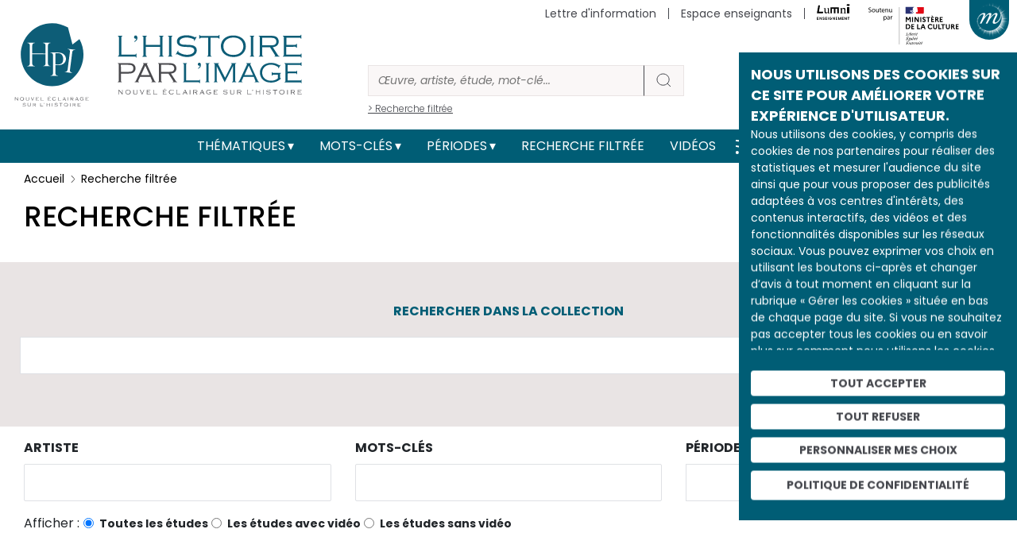

--- FILE ---
content_type: text/html; charset=UTF-8
request_url: https://histoire-image.org/recherche?artiste=BLANCHET
body_size: 37850
content:
<!DOCTYPE html>
<html lang="fr" dir="ltr" prefix="og: https://ogp.me/ns#">
  <head>
    <meta charset="utf-8" />
<link rel="canonical" href="https://histoire-image.org/recherche" />
<link rel="image_src" href="https://histoire-image.org/themes/custom/custom_theme/images/Logo-HPI-pastille.svg" />
<meta property="og:site_name" content="L&#039;histoire par l&#039;image" />
<meta property="og:url" content="https://histoire-image.org/recherche" />
<meta property="og:title" content="Recherche filtrée" />
<meta property="profile:username" content="histoire.image@rmngp.fr" />
<meta name="Generator" content="Drupal 10 (https://www.drupal.org)" />
<meta name="MobileOptimized" content="width" />
<meta name="HandheldFriendly" content="true" />
<meta name="viewport" content="width=device-width, initial-scale=1, shrink-to-fit=no" />
<meta http-equiv="x-ua-compatible" content="ie=edge" />
<meta name="robots" content="index, follow" />
<link rel="icon" href="/themes/custom/custom_theme/favicon.ico" type="image/vnd.microsoft.icon" />

    <title>Recherche filtrée | L&#039;histoire par l&#039;image</title>
    <link rel="stylesheet" media="all" href="/sites/default/files/css/css_EARexmNoS1Cw47yY78__dSStTFovyoI2alQdckdc57Q.css?delta=0&amp;language=fr&amp;theme=custom_theme&amp;include=eJxljEsOgzAMRC-UkiNFThhokBMj27Slpy9iU9FuRpo3nwx3aMJrFcOYpsqHtTijQ4lDFnFzpTVlUq0SJ9H2T2eWTHwz37n2ORRRxH40iesboWzm0pLf0RC_2zL2azRJd7uin2PbzdFiJkNwKotFJ3XQVqqr9GGx8Kh4Wjx1aDJujA9jp1ok" />
<link rel="stylesheet" media="all" href="/sites/default/files/css/css_a7mep9UEC7iJbGFIUGM-WQWw5UYqBPXTdzp1RehnSv4.css?delta=1&amp;language=fr&amp;theme=custom_theme&amp;include=eJxljEsOgzAMRC-UkiNFThhokBMj27Slpy9iU9FuRpo3nwx3aMJrFcOYpsqHtTijQ4lDFnFzpTVlUq0SJ9H2T2eWTHwz37n2ORRRxH40iesboWzm0pLf0RC_2zL2azRJd7uin2PbzdFiJkNwKotFJ3XQVqqr9GGx8Kh4Wjx1aDJujA9jp1ok" />
<link rel="stylesheet" media="all" href="//stackpath.bootstrapcdn.com/bootstrap/4.5.0/css/bootstrap.min.css" />
<link rel="stylesheet" media="print" href="/sites/default/files/css/css_JF06yCpty_bOVgi0SxPylB6fPdM2Xz0FOAPjG0VaYgE.css?delta=3&amp;language=fr&amp;theme=custom_theme&amp;include=eJxljEsOgzAMRC-UkiNFThhokBMj27Slpy9iU9FuRpo3nwx3aMJrFcOYpsqHtTijQ4lDFnFzpTVlUq0SJ9H2T2eWTHwz37n2ORRRxH40iesboWzm0pLf0RC_2zL2azRJd7uin2PbzdFiJkNwKotFJ3XQVqqr9GGx8Kh4Wjx1aDJujA9jp1ok" />
<link rel="stylesheet" media="all" href="//fonts.googleapis.com/css2?family=Poppins:ital,wght@0,100;0,200;0,300;0,400;0,500;0,600;0,700;0,800;0,900;1,100;1,200;1,300;1,400;1,500;1,600;1,700;1,800;1,900&amp;display=swap" />
<link rel="stylesheet" media="all" href="//fonts.googleapis.com/css2?family=Noto+Serif:ital,wght@0,400;0,700;1,400;1,700&amp;display=swap" />
<link rel="stylesheet" media="all" href="/sites/default/files/css/css_49RVrmVkPaFLMs31OP7Io8hHxudSdzGpDd63ywZUclo.css?delta=6&amp;language=fr&amp;theme=custom_theme&amp;include=eJxljEsOgzAMRC-UkiNFThhokBMj27Slpy9iU9FuRpo3nwx3aMJrFcOYpsqHtTijQ4lDFnFzpTVlUq0SJ9H2T2eWTHwz37n2ORRRxH40iesboWzm0pLf0RC_2zL2azRJd7uin2PbzdFiJkNwKotFJ3XQVqqr9GGx8Kh4Wjx1aDJujA9jp1ok" />

    
  </head>
  <body class="layout-no-sidebars page-view-recherche-avancee path-recherche">
    <a href="#main-content" class="visually-hidden-focusable">
      Aller au contenu principal
    </a>
    
      <div class="dialog-off-canvas-main-canvas" data-off-canvas-main-canvas>
    
<!-- Matomo -->
<script type="text/javascript">
    var _paq = window._paq = window._paq || [];
    /* tracker methods like "setCustomDimension" should be called before "trackPageView" */
    _paq.push(['trackPageView']);
    _paq.push(['enableLinkTracking']);
    (function() {
    var u="//matomo.labrmngp.fr/";
    _paq.push(['setTrackerUrl', u+'matomo.php']);
    _paq.push(['setSiteId', '4']);
    var d=document, g=d.createElement('script'), s=d.getElementsByTagName('script')[0];
    g.type='text/javascript'; g.async=true; g.src=u+'matomo.js'; s.parentNode.insertBefore(g,s);
    })();
</script>
<!-- End Matomo Code -->

<div class="galaxie">
    <ul class="galaxie__list container">
        <li><a href="http://www.grandpalais.fr" target="_blank" rel="noreferrer">Grand Palais</a></li>
        <li><a href="https://rmngp.fr/" target="_blank" rel="noreferrer">Rmngp</a></li>
        <li><a href="https://billetterie.grandpalais.fr/ext/billetterie5/index.php?site=rmn&_ga=2.104542016.1145967864.1643207981-847396610.1616576461" target="_blank" rel="noreferrer">Billetterie</a></li>
        <li><a href="http://www.museeduluxembourg.fr/" target="_blank" rel="noreferrer">Musée du Luxembourg</a></li>
        <li><a href="http://www.grandpalais.fr/fr/les-collections-en-ligne" target="_blank" rel="noreferrer">Catalogues scientifiques</a></li>
        <li><a href="http://www.histoire-image.org">Histoire par l&apos;image</a></li>
        <li><a href="http://www.panoramadelart.com" target="_blank" rel="noreferrer">Panorama de l&apos;art</a></li>
        <li><a href="http://www.boutiquesdemusees.fr" target="_blank" rel="noreferrer">Boutique en ligne</a></li>
        <li><a href="http://www.revendeurs.rmngp.fr" target="_blank" rel="noreferrer">Revendeurs</a></li>
        <li><a href="http://www.photo.rmn.fr/" target="_blank" rel="noreferrer">Agence photographique</a></li>
        <li><a href="https://ateliersartmuseesnationaux.fr" target="_blank" rel="noreferrer">Ateliers d&apos;art</a></li>
        <li><a href="http://art.rmngp.fr/fr" target="_blank" rel="noreferrer">Images d&apos;Art</a></li>
        <li><a href="http://histoires-dart.grandpalais.fr/" target="_blank" rel="noreferrer">Histoires d&apos;art</a></li>
        <li><a href="https://grandpalais-immersif.fr/" target="_blank" rel="noreferrer">Grand Palais Immersif</a></li>
    </ul>
</div>

<div id="page-wrapper">
    <div id="page">
        <header id="header" class="header" role="banner" aria-label="Site header">

                        <div class="container">
                <a href="/" class="header__logo">
                    <img src="/themes/custom/custom_theme/images/Logo-HPI-pastille.svg" alt="HPI" />
                    <img src="/themes/custom/custom_theme/images/Logo-HPI-titre.svg" alt="HPI" />
                </a>

                <form class="header__searchForm" action="/recherche">
                    <input
                        id="header__searchForm__input"
                        type="search"
                        name="keys"
                        placeholder="Œuvre, artiste, étude, mot-clé..."
                        aria-label="Rechercher"
                    />
                    <button type="submit"><svg width="21" height="20" viewBox="0 0 21 20" fill="none"><path d="M19 18L14.8917 14.1333M17.1111 9.11111C17.1111 13.0385 13.7284 16.2222 9.55556 16.2222C5.38274 16.2222 2 13.0385 2 9.11111C2 5.18375 5.38274 2 9.55556 2C13.7284 2 17.1111 5.18375 17.1111 9.11111Z" strokeWidth="4" strokeLinecap="round" strokeLinejoin="round"/></svg></button>
                    <a href="/recherche">> Recherche filtrée</a>
                </form>

                <div class="secondaireNav">
                                                <nav role="navigation" aria-labelledby="block-menusecondaireheader-menu" id="block-menusecondaireheader" class="block block-menu navigation menu--menu-secondaire-header">
            
  <h2 class="visually-hidden" id="block-menusecondaireheader-menu">Menu secondaire (header)</h2>
  

        
                    <ul class="clearfix nav justify-content-end" currentPath="https://histoire-image.org/recherche?artiste=BLANCHET">
        
                
        <li class="nav-item">
        
                                    <a href="/vous-aimez-histoire-vous-aimez-comprendre-decrypter-images" class="nav-link nav-link--vous-aimez-histoire-vous-aimez-comprendre-decrypter-images" data-drupal-link-system-path="webform/inscription_a_la_newsletter">Lettre d&#039;information</a>
                    
                </li>
    
                
        <li class="nav-item">
        
                                    <a href="/espace-enseignants" class="nav-link nav-link--espace-enseignants" data-drupal-link-system-path="espace-enseignants">Espace enseignants</a>
                    
                </li>
    
                                    
        <li class="nav-item--lumni">
        
                                    <a href="https://sso-enseignants.lumni.fr/auth/realms/lumni/protocol/cas/login?service=https://histoire-image.org/recherche?artiste=BLANCHET">
                    <img src="/themes/custom/custom_theme/images/Logo_Lumni.svg" height="20" alt="Lumni.fr">
                </a>
                    
                </li>
                    <li>
            <img src="/themes/custom/custom_theme/images/Soutenu_MC-horizontal.svg" height="65" alt="Ministère de la culture" />
        </li>
            </ul>
    


  </nav>

    
                                    </div>
    
                                    <button class="galaxie__btn"></button>
                    <a class="header__newsletter" href="/vous-aimez-histoire-vous-aimez-comprendre-decrypter-images">S'abonner à la newsletter</a>
                            </div>
           
            <div class="mainNav">
                <div class="container">
                    <nav class="navbar navbar-expand-md" id="navbar-main">
                                                <button aria-controls="basic-navbar-nav" type="button" aria-label="Toggle navigation" class="navbar-toggler collapsed">
                            <span class="navbar-toggler-icon"></span>
                        </button>
                        <div class="navbar-collapse collapse justify-content-center" id="basic-navbar-nav">
                                                          <nav role="navigation" aria-labelledby="block-custom-theme-main-menu-menu" id="block-custom-theme-main-menu" class="block block-menu navigation menu--main">
            
  <h2 class="visually-hidden" id="block-custom-theme-main-menu-menu">Main navigation</h2>
  

        
                    <ul class="clearfix nav navbar-nav justify-content-center align-items-center" currentPath="https://histoire-image.org/recherche?artiste=BLANCHET">
                        <li class="nav-item menu-item--expanded dropdown">
                            <a href="/recherche-thematique" class="nav-link dropdown-toggle nav-link--recherche-thematique" data-bs-toggle="dropdown" aria-expanded="false" aria-haspopup="true" data-drupal-link-system-path="recherche-thematique">Thématiques</a>
                                <ul class="dropdown-menu">
                        <li class="dropdown-item">
                            <a href="/recherche-thematique" class="nav-link--recherche-thematique" data-drupal-link-system-path="recherche-thematique">Les grands thèmes</a>
                </li>
                    <li class="dropdown-item">
                            <a href="/domaines" class="nav-link--domaines" data-drupal-link-system-path="domaines">Types d&#039;œuvres</a>
                </li>
                    <li class="dropdown-item">
                            <a href="/hors-series" class="nav-link--hors-series" data-drupal-link-system-path="hors-series">Hors-séries</a>
                </li>
                    <li class="dropdown-item">
                            <a href="/albums" class="nav-link--albums" data-drupal-link-system-path="albums">Albums</a>
                </li>
        
        </ul>
    
                </li>
                    <li class="nav-item menu-item--expanded dropdown">
                            <a href="/recherche-par-mots-cles" class="nav-link dropdown-toggle nav-link--recherche-par-mots-cles" data-bs-toggle="dropdown" aria-expanded="false" aria-haspopup="true" data-drupal-link-system-path="recherche-par-mots-cles">Mots-clés</a>
                                <ul class="dropdown-menu">
                        <li class="dropdown-item">
                            <a href="/recherche-par-mots-cles" class="nav-link--recherche-par-mots-cles" data-drupal-link-system-path="recherche-par-mots-cles">Tous les mots-clés</a>
                </li>
                    <li class="dropdown-item">
                            <a href="/artistes" class="nav-link--artistes" data-drupal-link-system-path="artistes">Artistes</a>
                </li>
                    <li class="dropdown-item">
                            <a href="/personnages-historiques" class="nav-link--personnages-historiques" data-drupal-link-system-path="personnages-historiques">Personnages historiques</a>
                </li>
        
        </ul>
    
                </li>
                    <li class="nav-item menu-item--expanded dropdown">
                            <a href="/periodes" class="nav-link dropdown-toggle nav-link--periodes" data-bs-toggle="dropdown" aria-expanded="false" aria-haspopup="true" data-drupal-link-system-path="periodes">Périodes</a>
                                <ul class="dropdown-menu">
                        <li class="dropdown-item">
                            <a href="/periodes" class="nav-link--periodes" data-drupal-link-system-path="periodes">Les grandes périodes</a>
                </li>
                    <li class="dropdown-item">
                            <a href="/dates" class="nav-link--dates" data-drupal-link-system-path="dates">Dates</a>
                </li>
        
        </ul>
    
                </li>
                    <li class="nav-item active">
                            <a href="/recherche" class="nav-link active nav-link--recherche" data-drupal-link-system-path="recherche">Recherche filtrée</a>
                </li>
                    <li class="nav-item">
                            <a href="/videos" class="nav-link nav-link--videos" data-drupal-link-system-path="videos">Vidéos</a>
                </li>
        
            <li>
            <a href="/rss.xml" target="_blank" data-rr-ui-event-key="/rss.xml" class="rss nav-link"><svg width="19" height="18" viewBox="0 0 19 18" fill="none" xmlns="http://www.w3.org/2000/svg"><path d="M1.875 8C4.26195 8 6.55113 8.94821 8.23896 10.636C9.92679 12.3239 10.875 14.6131 10.875 17M1.875 1C6.11846 1 10.1881 2.68571 13.1887 5.68629C16.1893 8.68687 17.875 12.7565 17.875 17M3.875 16C3.875 16.5523 3.42728 17 2.875 17C2.32272 17 1.875 16.5523 1.875 16C1.875 15.4477 2.32272 15 2.875 15C3.42728 15 3.875 15.4477 3.875 16Z" stroke="#FFF" stroke-width="2" stroke-linecap="round" stroke-linejoin="round"></path></svg></a>
        </li>

        <li>
            <a href="https://twitter.com/Histoire_image" target="_blank" data-rr-ui-event-key="https://twitter.com/Histoire_image" class="twitter nav-link">
                <svg width="18" height="16" xmlns="http://www.w3.org/2000/svg" viewBox="0 0 487.43 456.19">
                    <path id="path1009" class="cls-1" d="M7.48,21.9,195.66,273.57,6.29,478.1H48.91L214.71,299l134,179.11h145L294.93,212.33,471.2,21.9H428.58L275.89,186.82,152.51,21.9ZM70.16,53.3h66.63L431,446.7H364.39Z" fill="#FFF" transform="translate(-6.29 -21.9)"/>
                </svg>
            </a>
        </li>
        
        <li>
            <a href="https://www.instagram.com/histoire_image/?igshid=1p1f9ntw1athi" target="_blank" data-rr-ui-event-key="https://www.instagram.com/histoire_image/?igshid=1p1f9ntw1athi" class="instagram nav-link"><svg width="20" height="20" viewBox="0 0 20 20" fill="none" xmlns="http://www.w3.org/2000/svg"><path d="M15.05 5.325H15.0585M6.125 1.5H14.625C16.9722 1.5 18.875 3.40279 18.875 5.75V14.25C18.875 16.5972 16.9722 18.5 14.625 18.5H6.125C3.77779 18.5 1.875 16.5972 1.875 14.25V5.75C1.875 3.40279 3.77779 1.5 6.125 1.5ZM13.775 9.4645C13.8799 10.1719 13.7591 10.8944 13.4297 11.5292C13.1003 12.1639 12.5792 12.6787 11.9404 13.0002C11.3016 13.3217 10.5777 13.4337 9.87162 13.32C9.16556 13.2064 8.5133 12.8731 8.00761 12.3674C7.50193 11.8617 7.16857 11.2094 7.05496 10.5034C6.94134 9.79732 7.05326 9.07341 7.37478 8.43462C7.6963 7.79583 8.21106 7.27468 8.84584 6.94531C9.48062 6.61593 10.2031 6.4951 10.9105 6.6C11.6321 6.707 12.3001 7.04324 12.8159 7.55906C13.3318 8.07488 13.668 8.74292 13.775 9.4645Z" stroke="#FFF" stroke-width="2" stroke-linecap="round" stroke-linejoin="round"></path></svg></a>
        </li>
        
        <li>
            <a href="https://www.facebook.com/pg/Lhistoire-par-limage-102233328248680/posts/" target="_blank" data-rr-ui-event-key="https://www.facebook.com/pg/Lhistoire-par-limage-102233328248680/posts/" class="facebook nav-link"><svg width="11" height="18" viewBox="0 0 11 18" fill="none" xmlns="http://www.w3.org/2000/svg"><path d="M10.125 0H7.39773C6.1922 0 5.03604 0.474106 4.18361 1.31802C3.33117 2.16193 2.85227 3.30653 2.85227 4.5V7.2H0.125V10.8H2.85227V18H6.48864V10.8H9.21591L10.125 7.2H6.48864V4.5C6.48864 4.26131 6.58442 4.03239 6.7549 3.8636C6.92539 3.69482 7.15662 3.6 7.39773 3.6H10.125V0Z" fill="#FFF"></path></svg></a>
        </li>        
        </ul>
    

    
  </nav>


                                                                                </div>
                                            </nav>
                </div>
            </div>
            
                    </header>

                    <div class="highlighted">
                <aside class="container section clearfix" role="complementary">
                      <div data-drupal-messages-fallback class="hidden"></div>


                </aside>
            </div>
        
        <div id="main-wrapper" class="layout-main-wrapper clearfix">
                        <div id="main" class="container">
                <div class="row row-offcanvas row-offcanvas-left clearfix">
                    <main class="main-content col" id="content" role="main">
                    <section class="section">
                        <a id="main-content" tabindex="-1"></a>
                          <div id="block-custom-theme-content" class="block block-system block-system-main-block">
  
    
      <div class="content">
      <div class="views-element-container"><div class="recherche">
    <div class="recherche__head container">
        <nav aria-label="breadcrumb">
            <ol class="breadcrumb">
                <li class="breadcrumb-item">
                    <a href="/">Accueil</a>
                </li>
                <li class="breadcrumb-item active" aria-current="page">Recherche filtrée</li>
            </ol>
        </nav>
        <script type="application/ld+json">
        {
            "@context": "https://schema.org/", 
            "@type": "BreadcrumbList", 
            "itemListElement": [{
                "@type": "ListItem", 
                "position": 1, 
                "item": {
                    "@id": "https://histoire-image.org",
                    "name": "Accueil"
                }  
            },{
                "@type": "ListItem", 
                "position": 2, 
                "item": {
                    "@id": "https://histoire-image.org/recherche?artiste=BLANCHET",
                    "name": "Recherche filtrée"
                }
            }]
        }</script>
        <h1 class="title--main">Recherche filtrée</h1>
    </div>

        <div class="recherche__form">
        
<form class="views-exposed-form bef-exposed-form" data-bef-auto-submit-full-form="" data-bef-auto-submit="" data-bef-auto-submit-delay="1500" data-drupal-selector="views-exposed-form-recherche-avancee-page-1" action="/recherche" method="get" id="views-exposed-form-recherche-avancee-page-1" accept-charset="UTF-8">
  
<div class="recherche__form__keys">
    <div class="container">
        





  <div class="js-form-item js-form-type-textfield form-type-textfield js-form-item-keys form-item-keys mb-3">
          <label for="edit-keys">Rechercher dans la collection</label>
                    <input data-drupal-selector="edit-keys" type="text" id="edit-keys" name="keys" value="" size="30" maxlength="128" class="form-control" />

                      </div>

    </div>
</div>

<div class="container">
    <div class="row">
        <div class="col-md-4 col-sm-12 artiste">





  <div class="js-form-item js-form-type-textfield form-type-textfield js-form-item-artiste form-item-artiste mb-3">
          <label for="edit-artiste">Artiste</label>
                    <input data-drupal-selector="edit-artiste" type="text" id="edit-artiste" name="artiste" value="BLANCHET" size="30" maxlength="128" class="form-control" />

                      </div>
</div>
        <div class="col-md-4 col-sm-12 mots">





  <div class="js-form-item js-form-type-textfield form-type-textfield js-form-item-mots form-item-mots mb-3">
          <label for="edit-mots">Mots-clés</label>
                    <input data-drupal-selector="edit-mots" type="text" id="edit-mots" name="mots" value="" size="30" maxlength="128" class="form-control" />

                      </div>
</div>   
        <div class="col-md-4 col-sm-12 periode">
            





  <div class="js-form-item js-form-type-textfield form-type-textfield js-form-item-periode form-item-periode mb-3">
          <label for="edit-periode">Période</label>
                    <input data-drupal-selector="edit-periode" type="text" id="edit-periode" name="periode" value="" size="30" maxlength="128" class="form-control" />

                      </div>

            <ul class="periodList"><li data-value="">-- Choisir dans la liste --</li><li data-value="1643-1715" >1643-1715</li><li data-value="1716-1773" >1716-1773</li><li data-value="1774-1788" >1774-1788</li><li data-value="1789-1799" >1789-1799</li><li data-value="1800-1814" >1800-1814</li><li data-value="1815-1830" >1815-1830</li><li data-value="1831-1847" >1831-1847</li><li data-value="1848-1851" >1848-1851</li><li data-value="1852-1870" >1852-1870</li><li data-value="1871-1913" >1871-1913</li><li data-value="1914-1918" >1914-1918</li><li data-value="1919-1938" >1919-1938</li><li data-value="1939-1945" >1939-1945</li><li data-value="Après 1945" >Après 1945</li><li data-value="Avant 1643" >Avant 1643</li><li data-value="Indéfinie" >Indéfinie</li></ul>
        </div>             
    </div>
    <div class="row">
        <div class="col-sm-12"><fieldset data-drupal-selector="edit-animation" id="edit-animation--wrapper" class="fieldgroup form-composite js-form-item form-item js-form-wrapper form-wrapper mb-3">
      <legend>
    <span class="fieldset-legend">Afficher :</span>
  </legend>
  <div class="fieldset-wrapper">
            <div id="edit-animation" class="radio"><div class="form-radios">
                  


      


  <div class="js-form-item js-form-type-radio radio form-check js-form-item-animation form-item-animation">
                      <input data-drupal-selector="edit-animation-all" type="radio" id="edit-animation-all" name="animation" value="All" checked="checked" class="form-radio form-check-input">
              <label  class="form-check-label" for="edit-animation-all">
        Toutes les études
      </label>
                  </div>

                    


      


  <div class="js-form-item js-form-type-radio radio form-check js-form-item-animation form-item-animation">
                      <input data-drupal-selector="edit-animation-1" type="radio" id="edit-animation-1" name="animation" value="1" class="form-radio form-check-input">
              <label  class="form-check-label" for="edit-animation-1">
        Les études avec vidéo
      </label>
                  </div>

                    


      


  <div class="js-form-item js-form-type-radio radio form-check js-form-item-animation form-item-animation">
                      <input data-drupal-selector="edit-animation-0" type="radio" id="edit-animation-0" name="animation" value="0" class="form-radio form-check-input">
              <label  class="form-check-label" for="edit-animation-0">
        Les études sans vidéo
      </label>
                  </div>

      </div>
</div>

          </div>
</fieldset>
</div>
    </div>
</div>

<input data-bef-auto-submit-click="" class="js-hide button js-form-submit form-submit btn btn-primary form-control" data-drupal-selector="edit-submit-recherche-avancee" type="submit" id="edit-submit-recherche-avancee" value="Rechercher" />

</form>

    </div>
    
    <div class="recherche__body container">
        
        
        
                
        
        
        
        
        
        <script type='application/ld+json'>
            {
                "@context": "https://schema.org",
                "@type": "Article",
                "mainEntityOfPage": {
                    "@type": "WebPage",
                    "@id": "https://histoire-image.org"
                },
                "headline": "L'histoire par l'image | Recherche filtrée",
                "description": "",
                "author": {
                    "url": "https://histoire-image.org",
                    "@type": "Organization",
                    "name": "L'Histoire par l'image"
                },
                "publisher": {
                    "@type": "Organization",
                    "name": "L'Histoire par l'image",
                    "logo": {
                        "@type": "ImageObject",
                        "url": "https://histoire-image.org/themes/custom/custom_theme/images/hpi_logo_2.png"
                    }
                },
                "url": "https://histoire-image.org/recherche?artiste=BLANCHET",
                "datePublished": "2022-01-01"
            }
        </script>

    </div>
    
</div>

<script src="https://unpkg.com/aria-autocomplete"></script>
<script>
AriaAutocomplete(document.getElementById('edit-mots'), {
source: [
"","Orléans (d’)", "drapeau tricolore", "garde nationale", "Louis-Philippe", "Monarchie de Juillet", "Champ-de-Mars", "La Fayette (marquis de)", "Abolition de l’esclavage", "histoire coloniale", "IIe République", "droits de l’Homme", "exotisme", "Haïti", "affranchissement", "chemin de fer", "gare", "Haussmann (Georges Eugène)", "impressionnisme", "Paris", "Révolution industrielle", "urbanisme", "ville", "Convention nationale", "Guerres de la Révolution française", "Parisiens", "patriotisme", "pont Neuf", "sans-culottes", "Valmy", "Desmoulins (Camille)", "Desmoulins (Lucile)", "députés", "famille", "figure révolutionnaire", "montagnards", "presse", "Terreur (La)", "Thiers (Adolphe)", "barricade", "communards", "Commune de Paris (1871)", "fédérés", "répression versaillaise", "Semaine sanglante", "armée", "Charte constitutionnelle", "portrait officiel", "allégorie", "pauvreté", "Révolution de 1848", "exil", "expulsion", "bourgeoisie", "éducation", "portrait", "conscription", "service militaire", "alcoolisme", "cafés", "naturalisme", "jeu", "loisirs", "exode rural", "paysans", "travail agricole", "vie rurale", "ouvriers", "port", "sidérurgie", "cimetière", "déchristianisation", "funérailles", "réalisme", "banlieue", "usine", "contrôle social", "enfance", "femme", "mendicité", "police", "prison", "Second Empire", "Arts décoratifs", "Expositions universelles", "mobilier", "romantisme", "style Napoléon III", "Guerre de 1870", "Siège de Paris", "pénurie", "nourriture", "Opposant politique", "Rochefort (Henri de)", "critique d’art", "écrivain", "Olympia", "Zola (Émile)", "ferme", "Normandie", "openfield", "campagne", "aviation", "Gambetta (Léon)", "Nadar (Félix)", "Notre-Dame de Paris", "symbolisme", "féminisme", "incendie", "mythe", "vandalisme", "légende", "architecture", "électricité", "Eugénie de Montijo", "musique", "Napoléon III", "opéra", "Opéra de Paris", "Égypte", "épidémies", "Guerres napoléoniennes", "légende napoléonienne", "Bonaparte (Napoléon)", "Orient", "santé", "tourisme", "guerre de 14-18", "tirailleur sénégalais", "troupe coloniale", "Bretagne", "costumes", "folklore", "régionalisme", "guerre civile", "Moyen Âge", "patrimoine", "historicisme", "mer (la)", "figure héroïque", "nationalisme", "Assemblée constituante", "martyr", "démographie", "hygiène", "vie privée", "garde d’enfants", "puériculture", "IIIe République", "modernisme", "Royaume-Uni", "anticléricalisme", "exécution", "Père-Lachaise", "jardin des Tuileries", "Michel (Louise)", "drapeau rouge", "socialisme", "cinéma", "poilu", "reconstitution", "simulation", "bataille", "photographie", "Ancien Régime", "États généraux", "Louis XVI", "Necker (Jacques)", "ordres", "Versailles", "propagande", "représentation de l’ennemi", "Allemagne", "tranchées", "caricature", "monument", "ruines", "censure", "Grande Armée", "Bernhardt (Sarah)", "théâtre", "catholicisme", "clergé", "Républicain", "Louvre", "musée", "néoclassicisme", "Vivant Denon (Dominique)", "religion", "rite", "laïcisation", "Jaurès (Jean)", "manifestation", "mouvement ouvrier", "pacifisme", "Combes (Émile)", "Séparation des Églises et de l’État (1905)", "Voltaire (François-Marie Arouet, dit)", "Canut", "Lyon", "tissage", "histoire", "fraternité", "Marianne", "nation", "République", "14 Juillet", "Front populaire", "insurrection", "Chouannerie", "contre-révolution", "Vendée", "Alsace-Lorraine", "basilique Saint-Denis", "Bourbons", "profanation", "justice", "germanophobie", "viol", "agression", "cité ouvrière", "fouriérisme", "maternité", "grève", "hôpital", "Suffrage universel", "culte de la Vierge", "Marseille", "foire", "racisme", "hôtel de ville de Paris", "journées révolutionnaires", "Trois Glorieuses", "ambassade", "salon", "alpinisme", "montagne", "maladie", "médecine", "sculpture", "Clemenceau (Georges)", "traité de Versailles", "Sacre de Napoléon Ier", "dynastie impériale", "Bonaparte (Jérôme)", "politique des alliances", "défaite", "Palais-Royal", "assistance publique", "Italie", "politique des nationalités", "unité italienne", "folie", "Campagnes d'Italie", "propagande napoléonienne", "bonapartisme", "jacobinisme", "repas", "Restauration", "drame", "Belgique", "Charles X", "royalisme", "Abolition de la royauté (10 août 1792)", "Marie-Antoinette", "Procès du roi", "Prise de la Bastille", "monarchie constitutionnelle", "prêtre réfractaire", "Être suprême", "Robespierre (Maximilien de)", "Tiers-Etat", "administration", "Consulat", "serment", "Austerlitz", "carte géographique", "symbole politique", "ultraroyalisme", "mur des fermiers généraux", "Expédition d’Espagne", "Louis XVIII", "Sainte Alliance", "Algérie", "conquête coloniale", "assassinat", "Berry (Charles Ferdinand de Bourbon, duc de)", "Lamennais (Hugues-Félicité Robert de)", "Légion d’honneur", "présidence de la République", "Bismarck (Otto von)", "Beauharnais (Joséphine de)", "Pie VII", "Talleyrand-Périgord (Charles-Maurice de)", "radicalisme", "Coup d'État du 18 brumaire", "Directoire", "Berlin", "cubisme", "cirque", "post-impressionnisme", "Baudelaire (Charles)", "Fête de la Fédération", "Fontainebleau", "mariage", "vie de cour", "Marat (Jean-Paul)", "peintre", "Assemblée nationale", "Mirabeau (Honoré Gabriel Riqueti de)", "nu (personne)", "Serment du Jeu de paume", "scandale", "vin", "Barrès (Maurice)", "orientalisme", "Sahara", "outre-mer", "fête impériale", "syndicalisme", "école", "démocratie", "Champollion (Jean-François)", "découvertes", "innovation", "Guerre de Crimée (1854-1856)", "Belle Époque", "exploit", "Arc de triomphe", "Tocqueville (Alexis de)", "9 Thermidor", "gouvernement révolutionnaire", "Entente cordiale", "Victoria (reine)", "Bazaine (François)", "maréchal", "Mexique", "chute de l’Empire", "Grèce", "Jésus-Christ", "Renan (Ernest)", "automobile", "futurisme", "Hugo (Victor)", "Exposition coloniale de 1931", "publicité", "croisières Citroën", "Académie des beaux-arts", "charité", "dandysme", "Rodin (Auguste)", "Espagne", "danse", "Balzac (Honoré de)", "pictorialisme", "bateau", "République cisalpine", "6 février 1934", "antiparlementarisme", "Palais-Bourbon", "petits métiers", "cabaret", "guinguette", "attentat", "Lamartine (Alphonse de)", "manufacture des Gobelins", "chronophotographie", "inondations", "café-concert", "tour Eiffel", "palais du Trocadéro", "Musset (Alfred de)", "collaboration", "régime de Vichy", "Blum (Léon)", "Staline (Joseph Vissarionovitch Djougachvili, dit)", "utopie", "anarchisme", "Hitler (Adolf)", "fascisme", "nazisme", "Nuremberg", "atelier d’artiste", "Transnonain (rue)", "Wagner (Richard)", "Nice", "tramway", "Côte d’Azur", "Rome", "Académie de France à Rome", "Bordeaux", "hydrographie", "États-Unis d’Amérique", "intervention américaine", "Statue de la Liberté", "guerre", "14-18", "1914-1918", "lithographie", "soldat", "uniforme", "Cent-Jours", "banque", "Appiani (Andrea)", "Antiquité", "paix", "Venise", "symboles", "médias", "œuvre spoliée", "Description de l’Égypte", "idéologie", "royauté", "fortification perpendiculaire", "matériaux", "Montalembert (Marc René, marquis de)", "Charente-Maritime", "Rochefort", "Hollande", "Paix d’Amiens", "Bonaparte (Joseph)", "Cornwallis (lord)", "Schimmelpenninck", "chevalier d’Azara", "feu d’artifice", "signature", "sceau", "pyrotechnie", "Angleterre", "paix d’Amiens", "Malte", "édition clandestine", "habitat", "insurgés", "artisanat", "artisan", "urbanisation", "Beaubourg (rue)", "immeuble", "rue", "archéologie", "symbolique", "Expédition d’Égypte", "courrier", "Concordat de 1801", "vie religieuse", "Église", "église", "évêques", "prêtre", "laïcité", "congrégations", "Vatican", "sigillaire", "sigillographie", "Vaucanson (Jacques)", "dessin industriel", "soyeux", "soierie", "charbon", "cévenol", "lyonnais", "sériciculture", "arbre", "économie régionale", "région", "Lozère", "vallée du Rhône", "Dauphiné", "Cévennes", "Languedoc", "Avignon", "Alpes de Haute-Provence", "littérature", "poésie", "Jersey", "les Châtiments", "poète", "artiste", "comédie humaine", "guerre d’Espagne", "engagement", "la Condition humaine", "Goncourt", "Révolution française", "Ire République", "an II", "arrestation", "massacres de septembre", "historiographie", "massacre", "septembre", "religieux", "noblesse", "mort", "poissarde", "enfant", "guillotine", "monarchie", "assemblée", "sauvegarde", "pillage", "musées", "musée des Monuments français", "biens de l’Église", "vandalisme révolutionnaire", "muséographie", "voyage", "Laponie", "pôle Nord", "syndicat", "unité", "1er Mai", "fête", "communisme", "serpent", "SFIO", "PCF", "révolutionnaire", "jeunes", "capitalisme", "prolétaire", "Cartel des gauches", "communiste", "Union nationale", "droit du travail", "CGT", "travail", "temps de travail", "ouvrier", "employé", "bourgeois", "garage", "graphisme", "Laprade (Albert)", "années 20", "voiture", "Architecte", "éclairage", "bâtiment", "Corse", "autonomisme", "corse (langue)", "irrédentisme", "Ajaccio", "Sagone", "information", "combat naval", "marine anglaise", "artillerie", "tour génoise", "frégate", "brick", "golfe de Sagone", "militaire", "Troisième", "Prusse", "cheval", "cultuel", "cultes", "protestantisme", "judaïsme", "christianisme", "mairie", "bibliothèque", "antiques", "égyptomanie", "histoire naturelle", "physique", "chimie", "affiche", "presse satirique", "polytechnicien", "légitimiste", "liberté de la presse", "radio", "TSF", "programme radiophonique", "Ferrié (Gustave, général)", "public", "sans-filistes", "conquête radiophonique", "De Forest (Lee)", "radio (public de la)", "radio (histoire de la)", "télévision", "émetteur PTT", "transmission radioélectrique", "radiovision", "culture de masse", "roman-feuilleton", "épisodes", "Fouché (Joseph)", "Duroc", "Berthier (Louis-Alexandre)", "Murat (Joachim)", "Invalides", "Arcole", "pont", "Autriche", "champ de bataille", "Mariage de Napoléon et Marie-Louise", "Marie-Louise", "empereur", "impératrice", "Salon carré", "imagerie populaire", "satire", "autoportrait", "Taylor (Isidore, baron)", "Daguerréotype", "Barbès (Armand)", "Mont-Saint-Michel", "Affaire Dreyfus", "Montalembert (Charles Forbes de)", "école libre", "Nijinski (Vaslav)", "bolchevisme", "Russie", "Lénine (Vladimir Ilitch Oulianov, dit)", "élections", "épouse royale", "mine", "assignats", "finances", "Bonaparte (Eugène, Prince impérial)", "Canal de Suez", "saint-simonisme", "Nieuwerkerke (Émilien, comte de)", "ménagerie impériale", "vedettariat", "Jeanne d’Arc", "route", "guerre de 39-45", "Mussolini (Benito)", "chômage", "crise de 1929", "Dumas (Alexandre)", "Rossini (Gioacchino)", "Théâtre-Italien", "diva", "préraphaélisme", "art social", "bière", "tabac", "prostitution", "Bonaparte (Mathilde)", "Vauban (Sébastien Le Pestre)", "Art nouveau", "alliance franco-russe", "Verdun", "imprimerie", "esclavage", "Scribe (Eugène)", "Saint-Domingue", "music-hall", "Guyane", "Halles", "carnaval", "Boulangisme", "marronnage", "antisémitisme", "fête foraine", "monde ouvrier", "bataille de la Marne", "mode", "Chemin des Dames", "11 Novembre", "Foch (Ferdinand)", "médaille", "fauvisme", "bijouterie", "Salon de la Rose-Croix", "bande à Bonnot", "banditisme", "Sedan (bataille de) (1870)", "Deutsch-französische Sondernummer", "hors-série franco-allemand", "campagne de Prusse", "Goethe (Johann Wolfgang von)", "Primitifs", "beaux-arts", "ligne Maginot", "Amérindiens", "Catlin (George)", "Dunkerque", "tirailleur marocain", "Guimard (Marie-Madeleine)", "Pays basque", "prix décennaux", "Exposition des arts décoratifs de 1925", "Renault", "Mariette (Auguste)", "Maspero (Gaston)", "Gaulois", "Shakespeare (William)", "Luchon", "Grasse", "escadrille Lafayette", "Folies Bergère", "congrès de Vienne", "Amar (frères)", "cosaques", "occupation de la Ruhr", "pompier (art)", "École des beaux-arts", "manufacture de Creil", "emprunts nationaux", "vélo", "chasse", "Canal de Panama", "Lesseps (Ferdinand de)", "Lumières", "Catherine II (impératrice de Russie)", "cuisine", "gastronomie", "restaurant", "charbonnerie", "conspiration", "thermalisme", "camp de concentration", "déportation", "Résistance", "Occupation", "débarquement de Normandie", "arme", "Luftwaffe", "Göring (Hermann)", "Libération (guerre)", "Ribbentrop (Joachim von)", "épisode biblique", "Maroc", "virtuose", "Liszt (Franz)", "Japon", "Beethoven (Ludwig van)", "concert", "Louis XIV", "monarchie absolue", "Molière", "Louis XV", "cour monarchique", "sacre", "Reims", "Marie-Thérèse d’Autriche", "Anne d’Autriche", "maîtresse royale", "Diderot (Denis)", "de Gaulle (Charles)", "Fronde", "Colbert (Jean-Baptiste)", "La Rochelle", "eau", "bains", "Seine", "fort", "Nord-Pas-de-Calais", "Régence", "Pologne", "alliance franco-américaine", "Leszczynska (Marie)", "monastère", "immigration", "Rouen", "Henri VIII", "politique internationale", "François Ier", "Guerres de Religion", "courtisane", "maison close", "libertinage", "Louis XII", "sérigraphie", "Mai 68", "jésuites", "complot jésuite", "théorie de la subversion", "Illuminati", "régicide", "anticommunisme", "IIIe Reich", "complot juif", "Grande-Bretagne", "pogrom", "extrême-droite", "défaite de 1940", "antimaçonnisme", "complot judéo-maçonnique", "conspirationnisme", "plan", "vote des femmes", "populisme", "jardin", "bande dessinée", "festival", "bédéphilie", "décentralisation culturelle", "Théâtre populaire", "chanson", "contre-culture", "politique culturelle", "Bourges", "chant lyrique", "France", "Suisse", "Le Nôtre (André)", "Poincaré (Raymond)", "Médicis (Marie de)", "Henri IV", "Louis XIII", "personnage biblique", "Pétain (Philippe)", "Lebrun (Albert)", "Doumer (Paul)", "Doumergue (Gaston)", "Millerand (Alexandre)", "Deschanel (Paul)", "Fallières (Armand)", "Loubet (Émile)", "Faure (Félix)", "Casimir-Perier (Jean)", "Carnot (Sadi)", "Grévy (Jules)", "Mac Mahon (Patrice de)", "Ferry (Jules)", "révolution russe", "Mazarin (cardinal de)", "ex-voto", "palais des Tuileries", "Forces françaises libres", "Grégoire Henri (dit abbé Grégoire)", "Sieyès Emmanuel-Joseph (abbé)", "athéisme", "art engagé", "Constitution civile du clergé", "Cathelineau (Jacques)", "prêtre assermenté", "La Rochejaquelein (Henri de)", "Cordeliers (club des)", "Champ-de-Mars", "temple", "Monge (Gaspard)", "Danton (Georges)", "Archives nationales", "Condé (Louis II) (le Grand Condé)", "Antilles", "bombardement", "Arles", "Méditerrannée", "Provence", "Lattre de Tassigny (Jean de)", "Toulon", "Cannes", "Curie (Marie)", "Encyclopédie (L')", "Richelieu (cardinal de)", "Hiroshima", "botanique", "conflit religieux", "trahison", "crise sociale", "Action française", "Nerval (Gérard de)", "Maurras (Charles)", "Péguy (Charles)", "antigermanisme", "imaginaire collectif", "annexion", "Gautier (Théophile)", "Vigny (Alfred de)", "Grande Mademoiselle", "L’Assiette au beurre", "antinationalisme", "antimilitarisme", "Bastille", "Manche", "plage", "opération 'Dynamo'", "reportage", "évacuation", "Labiche (Eugène)", "Stendhal (Henri Beyle, dit)", "Hébert (Jacques-René)", "Las Cases (Emmanuel de)", "Thorez (Maurice)", "anticolonialisme", "Union sacrée", "Internationale communiste", "Trotski (Léon)", "stéréotype", "argent", "SDN (Société des Nations)", "château de Chambord", "autochrome", "Grand Siècle", "avant-garde", "Mallarmé (Stéphane)", "Maeterlinck (Maurice)", "Nabis", "modernité", "population civile", "misère", "Chateaubriand (François-René de)", "Huysmans (Joris-Karl)", "Proudhon (Pierre-Joseph)", "Veuillot (Louis)", "Carnot (Lazare)", "Girardin (Émile de)", "Fould (Achille)", "Persigny (Jean Gilbert Victor Fialin, duc de)", "beauté", "Comédie-Française", "D’Annunzio (Gabriele)", "Wilde (Oscar)", "conversion", "Offenbach (Jacques)", "ballet", "Déroulède (Paul)", "Boulanger (Georges, général)", "Viollet-le-Duc (Eugène)", "France (Anatole)", "Proust (Marcel)", "Réjane", "Flaubert (Gustave)", "Littré (Émile)", "Bourget (Paul)", "Goncourt (frères)", "Maupassant (Guy de)", "Sainte-Beuve (Charles-Augustin)", "poujadisme", "Mérimée (Prosper)", "Nodier (Charles)", "art abstrait", "Apollinaire (Guillaume)", "Baker (Joséphine)", "Barbey d’Aurevilly (Jules)", "Barbizon (École de)", "Berlioz (Hector)", "Bir Hakeim", "Boileau (Nicolas)", "biens nationaux", "bohème (vie de)", "Bosch (Jérôme)", "Boyer de Nîmes (Jacques-Marie Boyer-Brun)", "Bruegel l’Ancien (Pieter Bruegel)", "Burke (Edmund)", "Calonne (Charles-Alexandre de)", "Camus (Armand Gaston)", "cocotte", "colonies", "Cézanne (Paul)", "destructions", "hygiénisme", "absinthe", "romancier", "romans républicains", "Rousseau (Jean-Jacques)", "prix de Rome", "collection Félix Potin", "Verlaine (Paul)", "Fénéon (Félix)", "Collège de France", "Pasteur (Louis)", "Berthelot (Marcellin)", "Gide (André)", "Cocteau (Jean)", "Roosevelt (Franklin Delano)", "Champfleury", "Charlemagne", "Corday (Charlotte)", "Constitution", "cathédrale", "Choderlos de Laclos (Pierre Ambroise)", "Chopin (Frédéric)", "citoyenneté", "courant artistique", "Churchill (Winston) (Sir)", "Clavière (Étienne)", "Clovis", "conte (récit)", "Comité de Salut Public", "Corneille (Pierre)", "Coubertin (Pierre de)", "Déclaration des droits de l’homme et du citoyen", "dadaïsme", "Ernst (Max)", "décadence", "contre-plongée", "despotisme éclairé", "dreyfusards", "droits des femmes", "égalité des sexes", "opinion publique", "xénophobie", "Sand (George)", "Daladier (Édouard)", "Ve République", "antigaullisme", "Londres", "érotisme", "féminité", "esprit fin de siècle", "misogynie", "surréalisme", "Le Rond d’Alembert (Jean)", "Dante (Alighieri)", "Byron (lord)", "mal du siècle", "Ossian", "Foucault (Michel)", "iconographie", "Lebrun-Tondu (Pierre)", "Montespan (Madame de)", "Gouges (Olympe de)", "Lamballe (princesse de) (Marie Thérèse Louise de Savoie-Carignan)", "Roland de La Platière (Jean-Marie)", "Servan (Joseph)", "5 octobre 1789", "Vinci (Léonard de)", "Rembrandt", "Drumont (Édouard)", "Dostoïevski (Fiodor)", "Ibsen (Henrik)", "Nietzsche (Friedrich)", "Duncan (Isadora)", "vie mondaine", "enragés", "indulgents", "Dumas fils (Alexandre)", "invention", "inventeur", "brevet", "Eiffel (Gustave)", "Marey (Étienne-Jules)", "spectacle de cour", "compositeur", "Roi-Soleil", "courtisan", "BBC", "hommage", "polémique", "gothique", "récit national", "pittoresque", "girondins", "Picasso (Pablo)", "Weiss (Louise)", "Sardou (Victorien)", "Goya (Francisco de)", "Haussmannisation", "Édit de Nantes", "Concini (Concino)", "Europe", "Goebbels (Joseph)", "Guillaume II (empereur d'Allemagne)", "Redon (Odilon)", "Signac (Paul)", "Nicolas II (tsar)", "Gauguin (Paul)", "Guizot (François)", "Manet (Édouard)", "salon artistique", "Courbet (Gustave)", "Delacroix (Eugène)", "Hardouin-Mansart (Jules)", "Herriot (Édouard)", "Jefferson (Thomas)", "Kahlo (Frida)", "Klimt (Gustav)", "La Fontaine (Jean de)", "Lang (Fritz)", "Ledru-Rollin (Alexandre)", "Lenoir (Alexandre)", "Le Chapelier (Isaac)", "Locke (John)", "Lully (Jean-Baptiste)", "impérialisme", "Atget (Eugène)", "Luther (Martin)", "Malraux (André)", "Matisse (Henri)", "Ingres (Jean-Auguste-Dominique)", "Géricault (Théodore)", "Degas (Edgar)", "David (Jacques Louis)", "Daumier (Honoré)", "Michel-Ange", "Michelet (Jules)", "Mirbeau (Octave)", "veduta", "basilique", "octroi", "douane", "Grand Canal", "peste", "dôme", "commerce", "Chevaux de Saint-Marc", "impôt", "Champs-Élysées", "taxe", "montgolfière", "ballon", "Montgolfier (frères)", "Académie des sciences", "Charles (Jacques)", "Robert (frères)", "Favre (Jules)", "Reinach (Joseph)", "Carjat (Étienne)", "Barnave (Antoine)", "Pétion de Villeneuve (Jérôme)", "blocus", "Franco (Francisco)", "Exposition universelle de 1937", "Guernica", "Barcelone", "néogrec", "peinture d’histoire", "acteur", "Mounet-Sully", "Œdipe", "Heuzey (Léon)", "Mounet (Paul)", "Chorégies d’Orange", "jansénisme", "journaliste", "inflation", "mémoire", "pamphlet", "Saint-Just (Louis Antoine de)", "Marx (Karl)", "missionnaires", "militarisme", "Monet (Claude)", "Montmartre", "Moreau (Gustave)", "Mucha (Alfons)", "Orwell (George)", "Ottomans", "lignée royale", "objets", "Parnasse", "Perrault (Charles)", "paysage", "Orléans (d’) Louis-Philippe (Philippe Égalité)", "persécutions", "Philosophe", "Poe (Edgar Allan)", "Port-Royal", "génie du christianisme", "idéal", "identité collective", "jacobins", "Portalis (Jean-Étienne)", "plantation", "portrait équestre", "préromantisme", "Puvis de Chavannes (Pierre)", "Prohibition", "Racine (Jean)", "réactionnaire", "références mythologiques", "Réforme protestante", "représentation de la guerre", "Romains", "roman", "reconstruction", "République de Weimar", "Rimbaud (Arthur)", "robot", "Rodin (Auguste)", "peinture de plein air", "Romanov (dynastie des)", "Saint-Barthélemy (La)", "scène de rue", "suffrage censitaire", "Louis IX (saint Louis)", "stratégie militaire", "Schœlcher (Victor)", "Seurat (Georges)", "Taine (Hippolyte)", "Théroigne de Méricourt (Anne-Josèphe)", "Titien (Tiziano Vecellio)", "Toulouse-Lautrec (Henri de)", "Turgot (Anne-Robert-Jacques)", "Alexandre III (tsar)", "Vercingétorix", "vie politique", "valeurs", "Fuite à Varennes", "Vieux Paris", "prisonnier", "Bible", "critique des mœurs", "lignée royale", "Liberté", "libertés", "Montesquieu", "foule", "diplomatie", "pont Royal", "Rennes", "Premier Empire", "Guerre d’indépendance américaine", "Turquie", "Verne (Jules)", "Ennery (Adolphe d’)", "Alexandre II (tsar)", "Guerre de Sept Ans (1756-1763)", "Joseph", "canal", "navigation", "ingénieur", "Garonne", "écluse", "bassin", "Maintenon (madame de)", "Saint-Cyr", "fillette", "Granville", "guerre de Vendée", "Rodtchenko (Alexandre)", "Moscou", "coup d’État", "mencheviks", "orateur", "place Rouge", "Ukraine", "Sibérie", "Armée rouge", "grue", "Gorki (Maxime)", "Kamenev (Lev Borissovitch)", "Zinoviev (Grigori)", "Kerenski (Alexandre)", "fresque", "marxisme", "classe ouvrière", "soviet", "Hollywood", "Petrov (Evgueni)", "Chaplin (Charlie)", "Shaw (Bernard)", "Calder (Alexandre)", "Speer (Albert)", "Jdanov (Andreï)", "conférence de Potsdam", "Bolchoï", "plan Marshall", "Komintern", "Kominform", "Boukharine (Nikolaï)", "culte de la personnalité", "Alexandre Ier", "années 1920", "Années folles", "Lune", "astrologie", "sorcière", "mouvement de jeunesse", "nature", "auberge de jeunesse", "conquête spatiale", "NASA", "Armstrong (Neil)", "Aldrin (Buzz)", "Collins (Michael)", "Korolev (Sergueï)", "Guerre froide", "espace", "télécommunication", "monuments aux morts", "mobilisation", "neige", "Sébastopol", "Guerre d'Italie (1859)", "Cambacérès (Jean-Jacques-Régis de)", "New York", "Séverine (Caroline Rémy, dite)", "expédition", "Australie", "île Maurice", "zoologie", "Cuvier (Georges)", "Staël (Germaine de)", "Alexandre le Grand", "Louvois (marquis de)", "torture", "Münster", "guerre de Trente Ans", "Provinces-Unies", "Philippe IV d’Espagne", "Habsbourg", "Saint-Empire romain germanique (962-1806)", "Suède", "traité des Pyrénées", "Westphalie", "Le Brun (Charles)", "tapisserie", "château de Marly", "Flandre", "siège", "Arras", "échevin", "cavalier", "guerre de Dévolution", "Franche-Comté", "Aix-la-Chapelle", "Turenne (Henri de La Tour d'Auvergne)", "Pays-Bas", "Orléans (Gaston d’)", "abbaye de Saint-Denis", "Sévigné (Madame de)", "Sasbach (bataille de)", "Guerre de Hollande (1672-1679)", "Bossuet (Jacques-Bénigne)", "Héraklès", "Turckheim (bataille de)", "Académie française", "Académie des inscriptions et belles lettres", "Nagasaki", "industrie", "énergie", "nucléaire", "radioactivité", "chevalier", "Polignac (Diane de)", "Lavoisier (Antoine-Laurent)", "vaccin", "Daudet (Alphonse)", "Sorbonne", "Musée de l’Histoire de France", "Croisades", "Innocent III (pape)", "Isaac II Ange", "Jérusalem", "Dreux-Brézé (Henri-Évrard de)", "discours", "Waterloo", "genre troubadour", "armée suisse", "adoubement", "Milan", "Saint-Louis", "Bayard (Pierre Terrail, chevalier de)", "image d’Épinal", "rois", "Carolingiens", "Pépin le Bref", "Roncevaux", "Eudes de Paris", "Capétiens", "Charles VII", "Louis XI", "invasions barbares", "Louis II", "Louis III", "Carloman", "Gosselin", "Ebon de Reims", "Bourgogne (Raoul de)", "Louis IV", "Lothaire", "Othon", "Hugues Capet", "Louis V", "Hachette (Jeanne)", "Henri II", "François II", "Charles IX", "Louis I<sup>er</sup>", "saint Rémy", "Francs", "barbares", "Clotilde", "baptême", "Martel (Charles)", "Poitiers", "Omeyyades (dynastie des)", "Francie", "Mérovingiens", "chrétienté", "Pépin III", "étudiants", "Normands", "Vikings", "drakkars", "Philippe Auguste", "César", "Alésia", "néogothique", "croisés", "Pierre l’Ermite", "Bouillon (Godefroy de)", "Louis VII", "Vézelay", "Clairveaux (Bernard de)", "cistercien", "musée de Cluny", "guerre de Cent Ans", "Le Brun de Charmelles (Philippe-Alexandre)", "Exposition universelle de 1855", "Orléans", "Pasquerel (Jean)", "Québec", "Canada", "Cartier (Jacques)", "exploration", "livre", "Lavisse (Ernest)", "enseignement", "collège", "lycée", "primaire", "Blois", "Henri III", "Tunis", "Philippe III", "Charles d’Anjou", "sciences", "galanterie", "Franklin (Benjamin)", "scoutisme", "Mirabeau (Honoré Gabriel Riqueti de", "Washington (George)", "Pajep", "cour", "appartements royaux", "Dauphin", "Saint-Simon (Louis de Rouvroy)", "Savoie", "Ligue d’Augsbourg", "Marie-Adélaïde de Savoie", "Louis de France (duc de Bourgogne)", "Dangeau (marquis de)", "Louis de France (Grand Dauphin)", "métro", "rue de Rivoli", "construction", "Ugène", "Wagner (Otto)", "Horta (Victor)", "design", "Exposition universelle de 1889", "Miller (Henry)", "Prévert (Jacques)", "variole", "Syrie", "Choléra", "Jenner (Edward)", "ethnographie", "géographie", "Jardin d’acclimatation", "Afrique australe", "Côte d’Ivoire", "Morgan (Anne)", "Assyrie", "Baltard (Victor)", "Granpré (Louis Ohier de)", "Afrique", "personne noire", "traite négrière", "traite des Noirs", "cabane", "négrier", "Lille", "Chappe (Claude)", "deuil", "roi", "reine", "trône", "convoi", "pompes funéraires", "pompes funèbres", "Val-de-Grâce", "Orléans (d’) Philippe (frère de Louis XIV)", "Colbert de Seigneulay (Jean-Baptiste)", "Orléans (d’) Philippe (le Régent)", "Kourakine (Boris)", "Fleury (cardinal de)", "Villeroy (François de Neufville)", "Bourbon Louis-Auguste (duc du Maine)", "Effendi, Mehemet", "Exposition universelle de 1900", "Autriche-Hongrie", "Balkans", "Krupp", "carte postale", "dessin d’architecture", "palais de l’Électricité", "chromolithographie", "Suchard (Philippe)", "tsar", "Pierre le Grand (tsar)", "chocolat", "nuit", "guerres de Religion", "portrait mythologique", "hydre de Lerne", "Hercule", "Sainte Ligue", "ordre du Saint-Esprit", "Valois", "mythologie", "Apollon", "Jupiter", "Python", "Vulcain", "Gorgone", "Cupidon", "bonnet phrygien", "manufacture nationale de Sèvres", "classicisme", "chantier", "Toulouse", "corporation", "compagnon du devoir", "compagnonnage", "tour de France (compagnonnage)", "Perdiguier (Agricol)", "franc-maçonnerie", "Darboy (Georges) (Monseigneur Darboy)", "Hélios", "galerie d'Apollon", "Niké", "Minerve", "Athéna", "Saturne", "Praxitèle", "Eros", "putto", "Olympe", "pantalon garance", "uniforme bleu horizon", "Herero", "Liberty bonds", "océan", "Céline (Louis-Ferdinand)", "Poiret (Paul)", "jeu d'adresse", "jeu de hasard", "poupée", "cigarette", "poilu", "désinformation", "journalisme", "espionnage", "musulman", "décolonisation", "désertion", "typographie", "philanthropie", "Kahn (Albert)", "syphilis", "Triple Entente", "Triplice", "humour", "zoomorphisme", "Croix-Rouge", "ours", "Pierrot", "John Bull", "chien", "géopolitique", "génocide", "Rabier (Benjamin)", "drapeau", "Cendrars (Blaise)", "Zinoview (Alexandre)", "Canudo (Ricciotto)", "paysan", "obus", "Freinet (Célestin)", "laboratoire", "pédagogie", "Zadkine (Ossip)", "Dresde", "kilt", "Alliés", "gaz toxique", "baiser", "breton", "blessé de guerre", "Grand Palais", "récupération", "casque à pointe", "coeur", "briquet", "rêve", "tombeau", "entre-deux-guerres", "Fachoda", "exposition", "paix de Brest-Litovsk", "Expédition du Mexique (1861-1867)", "Maximilien Ier (empereur)", "hiver", "Indochine", "travail des femmes", "femme en guerre", "bébé", "allaitement", "effort de guerre", "natalité", "Briand (Aristide)", "Jouhaux (Léon)", "coupe du monde", "compétition", "football", "Uruguay", "Anschluss", "accords de Munich", "Chamberlain (Neville)", "salut", "vie quotidienne", "Ballets russes", "Massine (Leonid)", "Stravinski (Igor)", "décor de scène", "couleur", "film", "Charcot (Jean-Martin)", "Alpes", "sommeil", "prière", "moisson", "musicien", "Panthéon", "Art déco", "nain", "clown", "Garibaldi (Giuseppe)", "pape", "bataile", "guerre russo-turque", "Vietnamien", "émancipation des femmes", "La Marseillaise", "Dix (Otto)", "Gueule cassée", "ambulance", "sang", "Pereire (frères)", "pacte germano-soviétique", "Joffre (Joseph)", "Soissons", "franc", "économie", "place de la Concorde", "vendanges", "Asiatique", "mère", "Iran", "bal", "promenade", "domestique", "classe sociale", "jardin public", "portrait de groupe", "Amsterdam", "Saskia van Uylenburgh", "Baroque", "clair-obscur", "oncle Sam", "Kitchener (Horatio Herber)", "engagé volontaire", "physiocrate", "finance", "Bourse", "Beauharnais (Eugène de)", "colonne Morris", "famine", "guerre de Corée", "révolution", "croix gammée", "Papillon (Jean-François)", "Biassou (Georges)", "Tombouctou", "guerre d'indépendance d'Espagne", "répression", "Liebknecht (Karl)", "Madagascar", "Monde illustré", "philosophie", "politique", "Charles Ier", "Napoléon II", "ministre", "office d'Ancien régime", "Baviere Elisabeth-Charlotte de (Madame Palatine)", "Juif", "Houdon (Jean-Antoine)", "Mangin (Charles)", "Reynaud (Paul)", "Gallieni (Joseph)", "Marchand (Jean-Baptiste, commandant)", "tanagra", "polychromie", "art grec antique", "Moltke (Helmuth von)", "Guillaume Ier (empereur d'Allemagne)", "art rocaille", "Gestapo", "Dannecker (Théodor)", "Loiret", "random", "spectacle", "fanfare", "animal", "grand magasin", "jazz", "train", "wagon", "Wilson (Woodrow)", "France Libre", "marine (armée)", "Vésuve", "Pompéï", "Grand Tour", "éruption", "volcan", "Naples", "fouille archéologique", "mosquée", "inauguration", "Islam", "garçonne", "Sarre", "Darlan (François, amiral)", "Laval (Pierre)", "Mers el-Kébir", "Wehrmacht", "Blanqui (Auguste)", "sociologie", "Bernard (Martin)", "absolutisme", "luxe", "Édouard VII (roi d'Angleterre)", "Léopold II (roi des Belges)", "signalisation routière", "circulation", "vitesse", "vie citadine", "café (boisson)", "couple", "pipe", "viticulture", "univers fantastique", "loup", "Buffon (Georges-Louis Leclerc, comte de)", "place de la Bastille", "éléphant", "fontaine", "Hannibal", "Inde", "Gavroche", "Salon des Refusés", "maltraitance", "travail des enfants", "Les Misérables", "Winckelmann (Johann-Joachim)", "expressionisme", "Africain", "village", "Arabe", "collectionneur", "lanterne magique", "aliment", "légume", "blé", "nature morte", "coiffure", "dirigeable", "divorce", "néo-impressionisme", "ero", "Ferdinand VII", "oiseau", "vanité", "trompe l'oeil", "'Les Métamorphoses'", "Asie du sud-est", "Inde", "transport fluvial", "Philipon (Charles)", "laïcité", "versa", "Renommée ailée", "allégorie de la France", "aristocratie", "Siècle d'or hollandais", "Compagnie des Indes", "commedia dell'arte", "Roubaix", "peinture de genre", "Le Caravage", "Colomb Christophe", "Medicis (Catherine de)", "Nostradamus", "Zevaco (Michel)", "ségrégation", "académisme", "colporteur", "intimité", "homme", "domination", "bar", "après-guerre (1945)", "souveraineté nationale", "U.R.S.S.", "Guesde (Jules)", "aéropostale", "années 30", "transport", "Saint-Exupéry Antoine de", "ménagerie", "Jardin des Plantes de Paris", "marché de l'art", "Droits civiques", "Marie-Thérèse Charlotte de France (Madame Royale, Duchesse d'Angoulême)", "Croix-de-Feu", "Doriot Jacques", "Louis XVII", "Louis-Joseph de France", "marine (genre)", "naufrage", "antifascisme", "avortement", "sorcellerie", "procès", "condamnation à mort", "Parques (les)", "La Reynie (Gabriel Nicolas de)", "Brinvilliers (La)", "avion", "Kennedy (John Fitzgerald)", "Khrouchtchev (Nikita Sergueïevitch)", "STO (service du travail obligatoire)", "François-Joseph Ier", "Metternich (Klemens Wenzel von)", "Kahnweiler (Daniel-Henry)", "libéralisme (économie)", "tuberculose", "vier", "suicide", "graffiti", "regalia", "papeterie", "gouvernement", "Newton (Isaac)", "Sartre Jean-Paul", "Beauvoir Simone de", "Choltitz Dietrich von", "escrime", "saut à la perche", "course", "rugby", "lutte", "corps", "athlète", "handicap", "abdication", "commémoration", "Bordeaux (duc de, Henri d'Artois)", "Guerres d'Italie (1494-1546)", "Assassinat d'Henri IV", "Libération de Paris (1944)", "Invasion et capitulation de la France", "Bataille de Berlin", "Traités de Nimègue", "Château de Versailles", "Régence d'Anne d'Autriche", "Traités de Westphalie", "Régence (La)", "Fontenoy (bataille de)", "Expédition de La Pérouse", "Abolition des privilèges", "Roland (Manon)", "Appel du 18 juin 1940", "Prix Nobel", "Astronomie", "Mathématiques", "États-Unis et Seconde guerre mondiale", "U.R.S.S. et Seconde Guerre mondiale", "attentat de Sarajevo", "Guerre d'indépendance grecque", "Villèle (Joseph de)", "Périer (Casimir)", "Mécènat", "Fieschi (attentat de)", "Abd el-Kader", "Hindenburg (Paul von)", "Frédéric II", "poste", "Faubourg", "Réferendum", "Plébiscite", "Parti politique", "Cassini (famille)", "Ateliers nationaux", "Orsini (attentat de)", "Rol-Tanguy (Henri)", "Leclerc (Philippe de Hauteclocque, général)", "Morny (Charles, duc de)", "Molotov (Viatcheslav Mikhailovitch)", "Dynastie", "Canon (artillerie)", "Homosexualité", "Scott (Walter)", "Magistrat", "Truman Harry", "roya"],
noResultsText: 'Aucun résultat trouvé',
srListLabelText: 'Suggestions de recherche',
srAssistiveText: 'Lorsque les résultats sont disponibles, utilisez les flèches haut et bas pour consulter et entrez pour sélectionner. ' + 'Touchez les utilisateurs d\'appareils, explorez au toucher ou avec des gestes de balayage.'
});

// AriaAutocomplete(document.getElementById('edit-periode'), {
// source: [
// // ],
// noResultsText: 'Aucun résultat trouvé',
// srListLabelText: 'Suggestions de recherche',
// srAssistiveText: 'Lorsque les résultats sont disponibles, utilisez les flèches haut et bas pour consulter et entrez pour sélectionner. ' + 'Touchez les utilisateurs d\'appareils, explorez au toucher ou avec des gestes de balayage.'
// });

AriaAutocomplete(document.getElementById('edit-artiste'), {
source: [
"","ADAM Victor-Jean", "ADLER Jules", "ALESI F. Hugo d'", "ALEXIS Balthazar", "ALIX Yves", "ANDRIEUX Clément-Auguste", "ANONYME", "ANTIGNA Alexandre", "APPERT Ernest", "ARMAND Louis", "ATCHE Jane", "ATGET Eugène", "AUZOLLE Marcel", "AUZOU Pauline", "BACARD Louis Victor Paul", "BACLER D'ALBE, Baron Louis Albert Guislain", "BAFCOP Alexis", "BAIL Antoine Jean", "BAILLE Hervé", "BAKST Léon", "BALDUS Edouard Denis", "BALZAC Charles-Louis", "BANVILLE Aymard de", "BARENNE Charles", "BARRE Jacques-Jean", "BARRIÈRE Adrien", "BARTHOLDI Frédéric Auguste", "BARTHOLOME Albert", "BARTLETT Paul", "BASCHET Marcel André", "BASHKIRTSEFF Marie", "BASTIEN-LEPAGE Jules", "BAUDRY Paul-Jacques-Aimé", "BAYARD Emile Antoine", "BAYARD Hippolyte", "BAZILLE Frédéric", "BEAU Jules", "BEAUBRUN (Charles et Henri)", "BEAUCE Jean-Adolphe", "BEAUME Joseph", "BEAUMONT Charles-Édouard de", "BEAURY-SAUREL Amélie", "BEAUTEMPS-BEAUPRÉ Charles-François", "BEAUVAIS Hippolyte", "BELISARIO Isaac Mendez", "BELLAN Gilbert", "BELLANGE Hippolyte", "BELLET Auguste Emile", "BELLOGUET André", "BELLY Léon", "BENAZECH Charles", "BENJAMIN", "BENOIT Pierre Jacques", "BENOIT-LEVY Jules", "BENVENUTI Pietro", "BERANGER Antoine", "BERAUD Jean", "BERCHMANS Émile", "BERNARD Marcel", "BEROUD Louis", "BERTAUX Jacques", "BERTHON René Théodore", "BERTRAND Georges Jules", "BESNARD Albert", "BESNIER Fernand", "BETTANIER Albert", "BIARD François", "BIDA Alexandre", "BISSON Louis-Auguste", "BLANCHE Jacques-Émile", "BLANCHET Joseph", "BLOCH Alexandre", "BLONDEL Merry Joseph", "BOCCIONI Umberto", "BOILLY Louis Léopold", "BOIZOT Louis Simon", "BOLDINI Giovanni", "BOMBLED Louis-Charles", "BONAPARTE Napoleon", "BONHEUR Rosa", "BONHOMMÉ François Ignace", "BONNARD Pierre", "BONNAT Léon", "BOSIO François-Joseph", "BOSREDON Louis-Marie", "BOTTA Paul-Emilie", "BOUCHER François", "BOUCHERAT Albert", "BOUCHOR Joseph Félix", "BOUCHOT François", "BOUDIN Eugène-Louis", "BOUHOT Etienne", "BOUISSET Firmin", "BOULANGER A.", "BOURDELLE Antoine", "BOURGEOIS Amédée", "BOUSSU Emile", "BOUTERWEK Friedrich", "BOUTET-DE-MONVEL Maurice", "BOVIS Marcel", "BRACQUEMOND Félix", "BRANCUSI Constantin", "BRANGER Maurice-Louis", "BRAQUE Georges", "BRASSAÏ", "BRAY Théodore", "BRETON Jules", "BREUER Marcel", "BRINDEAU DE JARNY Edouard", "BRISPOT Henri", "BROC Jean", "BROOKS Romaine Goddard, dite Romaine", "BROQUET Espérance Léon", "BRUEGHEL d'Enfer (dit) Pieter, le Jeune", "BRUNEL-ROCQUE Antoine-Léon", "BACHEREAU-REVERCHON Victor", "BULAND Jean Eugène", "BULLA Viktor", "BURNE-JONES Edward Coley", "BUSSET Maurice", "CABANEL Alexandre", "CABASSON Guillaume Alphonse", "CABROL Raoul", "CAILLEBOTTE Gustave", "CALLET Antoine François", "CAMBON Armand", "CAMI Robert", "CAMINADE Alexandre François", "CANELLA Giuseppe", "CANOVA Antonio", "CAPA (Andrei Friedmann) Robert", "CAPON Georges", "CAPPIELLO Leonetto", "CARABIN François-Rupert", "CARAN D'ACHE", "CARBILLET Jean-Baptiste", "CARISTIE", "CARLU Jean", "CARMONTELLE, Louis CARROGIS (dit)", "CARPEAUX Jean-Baptiste", "CARRIER-BELLEUSE Pierre", "CARRIERE Eugène", "CARTEAUX Jean-Baptiste-François", "CARUS Carl Gustav", "ERIC", "CASTELNAU Paul", "CASTRES Edouard", "CATLIN George", "CECILE François-Charles", "CEZANNE Paul", "CHABAUD Auguste", "CHAILLOU Narcisse", "CHALETTE Jean-Bernard", "CHAMPAIGNE Philippe de", "CHAPELLIER Philippe", "CHAPLAIN Jules-Clément", "CHARDIN Jean Siméon", "CHARPENTIER Constance-Marie", "CHARTIER Henri Georges Jacques", "CHASSERIAU Théodore", "CHAUDET Antoine Denis", "CHAVET Victor Joseph", "CHENU dit FLEURY CHENU Augustin Pierre Bienvenu", "CHÉRET Jules", "CHEVILLET Juste", "CHICOTOT Georges", "CHIGOT Alphonse", "CHOCARNE-MOREAU Paul Charles", "CHODOWIECKI Daniel Nikolaus", "CHOUBRAC Alfred", "CHOUMOFF Pierre", "CLAIR-GUYOT Jean", "CLAIRIN Georges-Jules-Victor", "CLOUET Jean", "COBURN Alvin Langdon", "COCHEREAU Léon Matthieu", "COGNIET Léon", "COLIN Paul", "COLIN Gustave Henri", "COLINART", "COLOMB dit MOLOCH Alphonse Hector", "CONINCK Joseph Bernard", "CORDIER Charles", "CORINTH Lovis", "CORMON Fernand", "COROT Jean Baptiste Camille", "CORROYER Édouard", "COUDER Louis-Charles-Auguste", "COURBET Gustave", "COURBOIN Eugène", "COURBOULIN Jean", "COURMES Alfred", "COURT Joseph-Désiré", "COURTEILLE Nicolas de", "COUSTOU Nicolas", "COUTURE Thomas", "COYPEL Antoine", "CREPIN Louis-Philippe", "CUVIER Louis", "CUVILLE Fernand", "D'EGMONT, Justus Van Egmont Juste", "DAGNAN-BOUVERET Pascal Adophe Jean", "DALIGAULT Jean", "DAMRY Walter", "DANHAUSER Josef", "DANILO", "DANJOY Jean-Charles", "DANTAN, dit Le JEUNE Jean-Pierre", "DANTON Louis", "DARGAUD Paul-Joseph-Victor", "DARJOU Alfred", "DASTUGUE Maxime", "DAUMIER Honoré", "DAUPHIN Eugène", "DAUZATS Adrien", "DAVID Jacques Louis", "DAVIDSON Jo", "DAWANT Albert Pierre", "DE LA TOUR Quentin", "DEBAT-PONSAN Edouard", "DEBRET Jean-Baptiste", "DEBUCOURT Philibert Louis", "DECAISNE Henri", "DECAMPS Alexandre Gabriel", "DECOEUR Émile", "DEGAS Edgar", "DEHODENCQ Alfred", "DELACHAUX Léon", "DELACROIX Eugène", "DELAFONTAINE Pierre-Maximilien", "DELANCE Paul-Louis", "DELAROCHE Paul", "DELAVAL Pierre-Louis", "DELAWARDE Jean-Baptiste", "DELBEKE Léopold", "DEMACHY Robert", "DEMACHY Pierre-Antoine", "DEMARNE Jean-Louis", "DEMENY Georges", "DENIS Maurice", "DENIZARD Orens", "DENON Dominique-Vivant", "DERAIN André", "DEROY Emile", "DESARNAUD-CHARPENTIER Rosalie", "DESBOUTIN Marcelin Gilbert", "DESBUISSONS François-Hippolyte", "DESCHENAUX, dit DECHENAUD Adolphe", "DESLIENS Cécile Marie", "DESMEURES", "DESRAIS Claude-Louis", "DETAILLE Jean-Baptiste Edouard", "DEVAMBEZ André", "DEVELLY Jean-Charles", "DEVÉRIA Achille", "DIAMOND Hugh Welch", "DIX Otto", "DOMERGUE Jean-Gabriel", "DORE Gustave", "DORIVAL Géo", "DOUMENQ Félix", "DREUX Alfred de", "DRÖLLING Martin", "DROUAIS François-Hubert", "DUBAN Félix", "DUBOIS François", "DUBOIS Henri", "DUBOIS François,", "DUBUFE Edouard", "DUBUFE Claude", "DUCHESNE George", "DUCIS Louis", "DUCOS DE LA HAILLE Henri Pierre", "DUFAU Clémentine Hélène", "DUFAY, dit CASANOVA Alexandre", "DUFRESNE Paul", "DUFY Raoul", "DUGOURC Jean-Démosthène", "DUKERCY Pierre", "DULIN Pierre", "DULONG Jean-Louis", "DUMESNIL Louis-Michel", "DUMONT François", "DUPLESSI-BERTAUX Jean", "DUPLESSIS Joseph-Siffred (ou Siffrein)", "DUPRE Louis", "DUPUIS Emile", "DURIEUX Marie-Adélaïde", "DUVEAU Louis", "ELLIS Harry C.", "ELOY-VINCENT", "ESPAGNAT Georges d'", "ESTIENNE Auguste", "FABIANO", "FAIVRE Abel", "FAIVRE Léon-Maxime", "FALGUIÈRE Alexandre", "FALIZE Alexis", "FALKÉ Pierre", "FALLIES Maurice", "FANTIN-LATOUR Henri", "FAURET Léon", "FAUSTIN Faustin Betbeder, dit", "FEAU Théophile", "FENTON Roger", "FERAGU Auguste", "FERAT M.", "FERON Eloi-Firmin", "FEYEN-PERRIN François-Nicolas", "FIRMIN-GIRARD François-Marie", "FLAMANT Emmanuel", "FLAMENG François", "FLANDIN Eugène", "FLANDRIN Hippolyte", "FORMIGE Jean Camille", "FORT Siméon Jean Antoine", "FOURIE Albert Auguste", "FRAGONARD Jean-Honoré", "FRANCOIS Pierre-Joseph-Célestin", "FRANQUE Jean-Pierre", "FRANQUELIN Jean-Auguste", "FREDERIC Léon", "FREMIET Emmanuel", "FREVILLE G.", "FRIANT Emile", "FRIEDRICH Caspar David", "FRIESZ Othon", "FROMENT-MEURICE François-Désiré", "FROMENTIN Eugène", "GABORIAUD Josué", "GALLAND André", "GALUP Amélie", "GAREN Georges", "GARNERAY Louis", "GARNIER Jules", "GARNIER Jean", "GARREAU Alphonse", "GASSIES Jean", "GAUTHEROT Pierre", "GAUTIEZ Pierre-François", "GAVARNI, Sulpice-Guillaume Chevalier Paul", "GAYNE DE MEYER Adolf de", "GÉNIAUX Paul", "GEO-MICHEL", "GEOFFROY, dit GEO Henri Jules Jean", "GEORGIN François", "GERARD, Baron François", "GERARD Marguerite", "GERICAULT Théodore", "GEROME Jean-Léon", "GERVEX Henri", "GIBERT Antoine Placide", "GILBERT Victor-Gabriel", "GILBERT Louis", "GILIS Ed.", "GILL André", "GILLETTA Jean", "GILLRAY James", "GIRARDET Karl", "GIRARDET Jules", "GIRAUD Charles", "GIRAUD Eugène", "GIRODET DE ROUCY TRIOSON Anne Louis", "GISSEY de Henri", "GITON, dit RENE-JACQUES René", "GOBAUT Gaspard", "GODEFROY Jean", "GODET Camille", "GOENEUTTE Norbert", "GOLDSTEIN I.P.", "GONDREXON Paul", "GONTCHAROVA Natalia", "GOSSE Nicolas", "GOSSET DE GUINES, dit GILL Louis Alexandre", "GOTTLIEB Maurycy", "GOUBAUD Innocent-Louis", "GOUIN Alexis", "GOUPIL Léon Lucien", "GOUPY Marcel", "GOUSSIER Louis-Jacques", "GRANDJOUAN Jules", "GRANET François-Marius", "GRANET André", "GRANDVILLE", "GRASSET Eugène Samuel", "GREUZE Jean-Baptiste", "GRIS Juan", "GROMAIRE Marcel", "GROS Antoine-Jean", "GROS Jean-Baptiste-Louis", "GROSZ George", "GROUX Henri Jules Charles de", "GUDIN Jean Antoine Théodore", "GUÉRARD Eugène", "GUERIE Paul-Félix", "GUERIN Paulin Jean-Baptiste", "GUÉRIN Gilles", "GUILLAUMET Gustave", "GUILLEMET Pierre-Désiré", "GUILLON dit LETHIERE Guillaume", "GUILLOU Alfred", "GUYS Constantin", "HADOL Paul", "HALL Richard", "HAMILTON William", "HANFSTAENGL Franz Seraph", "HANSI Jean-Jacques Waltz, dit", "HAVELL Robert", "HAWKINS Louis Welden", "HAYNES Weston", "HEALY George Peter Alexander", "HEBERT Ernest", "HEDDE Isidore", "HEIM François Joseph", "HEINSIUS Johann Ernst Jules", "HELLEU Paul César", "HENNEQUIN Philippe Auguste", "HENNER Jean-Jacques", "HEREAU Jules", "HERSENT Louis", "HERVE-MATHE Jules Alfred", "HERVIAULT André", "HINE Lewis Wickes", "HOPE", "HOFFBAUER Théodore-Joseph-Hubert", "HOFFMANN Heinrich", "HORNECKER Joseph", "HUBERT Jean-Jacques", "HUBMANN Hanns", "HUE Jean-François", "HUGO Charles", "HUGO Jean", "HUMBERT DE MOLARD Adolphe", "HUREL Suzanne", "INGRES Jean-Auguste Dominique", "ISABEY Jean-Baptiste", "ISABEY Eugène", "ITTENBACH Max", "JACQUAND Claudius", "JAMIN Paul Joseph", "JANINET Jean-François", "JANMOT Louis", "JEANNIOT Pierre Georges", "JEANRON Philippe-Auguste", "JOHNSON Arthur", "JONAS Lucien", "KASTOR Robert", "KAUB-CASALONGA Alice", "KERTESZ André", "KHALDEI Yevgeny Efim", "KIFFER Charles", "KIRCHNER Raphaël", "KOLLAR François", "KOLLWITZ Käthe", "KULLRICH Franz", "KUPKA Frantisek", "LA FRESNAYE de Roger", "LA HYRE Laurent", "LACOSTE Pierre-Eugène", "LACOUR Pierre", "LAFAYE Prosper", "LAGRANGE Jean", "LALAISSE François-Hippolyte", "LALLEMAND Jean-Baptiste", "LAMEIRE Charles", "LAMI Eugène", "LAMPI Charles", "LAMPI Giovanni Battista", "LANCRENON Paul", "LANDELLE Charles", "LANDOWSKI Paul", "LASSUS Jean-Baptiste", "LAURENS Henri", "LAURENS Paul Albert", "LAURENS Jean-Paul", "LAURENT Ernest", "LAUWICH Abel Félix", "LAWRENCE Thomas", "LAWRENCE J. Cousin", "LAZERGES Hippolyte", "LE BARBIER Jean-Jacques François", "LE BAS Hippolyte", "LE BRUN Charles", "LE BRUN d'après Charles", "LE GRAY Gustave", "LE NAIN Louis", "LE PETIT Alfred", "LE PLAY Albert-Émile", "LE SECQ Henri", "LEANDRE Charles", "LEBASQUE Henri", "LECLER Auguste-Toussaint", "LECLERC Sébastien, Le Jeune", "LECOMTE Hippolyte", "LECOMTE DU NOUY Jean Jules Antoine", "LEFEBVRE Jules", "LEFEBVRE Claude", "LEFEVRE Robert", "LEGER Fernand", "LEGROS Alphonse", "LEHMANN Henri", "LEJEUNE Louis-François", "LELEUX Adolphe-Pierre", "LELOUP", "LEMASLE Louis Nicolas", "LEMOINE Henri", "LEMONNIER Anicet Charles Gabriel", "LEMORDANT Jean-Julien", "LEMOT François-Frédéric", "LENEPVEU Victor", "LENFANT Pierre", "LENOIR Alexandre", "LEPAULLE François Gabriel", "LEPICIE Nicolas-Bernard", "LÉPINE Stanislas", "LEPRINCE Xavier", "LEPRINCE Jean", "LEROUX Auguste", "LEROUX Georges Paul", "LEROUX Pierre Albert", "LESSING Carl", "LESUEUR Pierre-Étienne", "LESUEUR Charles-Alexandre", "LESUEUR Jean-Baptiste", "LÉVY Émile", "LEVY Charles", "LHERMITTE Léon-Augustin", "LHERMITTE Charles-Augustin", "LHÔTE André", "LIPUS Rudolf", "LIX Frédéric Théodore", "LORIMIER Henriette", "LOTAR Eli", "LUCAS Mary Lancaster", "LUCE Maximilien", "LUGNIER Jean", "LUMIÈRE Louis", "MADRAZO Y KUNTZ Federico", "MAILLY Hippolyte", "MALHERBE William", "MALLET Jean Baptiste", "MANET Edouard", "MANUEL Henri", "MARC Franz", "MAREY Etienne-Jules", "MARIE Adrien", "MARIETTE Auguste-Edouard", "MARIN Joseph-Charles", "MAROT François", "MARQUET Albert", "MARTIN Pierre-Denis, dit le Jeune", "MARVILLE Charles", "MASEREEL Frans", "MATEJKO Théo", "MAUZAISSE Jean-Baptiste", "MAYER Auguste", "MEISSONIER Jean-Louis-Ernest", "MELCHERS Gari Julius", "MELINGUE Lucien-Étienne", "MELLING Antoine-Ignace", "MENAGEOT François Guillaume", "MENE Pierre-Jules", "MENJAUD Alexandre", "MENZEL Adolf Friedrich Erdmann von", "MESTRAL Auguste", "MEUNIER Madeleine", "MEUNIER Constantin", "MEUNIER Georges", "MEYER Georges-Frédéric", "MEYNIER Charles", "Yo. Mich", "MICHAUD Léonie", "MIGNARD Pierre", "MIGNARD Pierre (d’après)", "MILLERET B.", "MILLET Jean-François", "MODIGLIANI Amedeo", "MONET Claude", "MONNET Charles", "MONSALDY Antoine Maxime", "MONSIAU Nicolas André", "MONTFORT Antoine Alphonse", "MONVOISIN Raymond-Quinsac", "MOREAU Jean-Michel", "MOREAU Gustave", "MOREL-FATIO Antoine-Léon", "MORISOT Berthe", "MOROT Aimé", "MORRIS William", "MORTANE Jacques", "MOSSA Gustav Adolf", "MOULIN Félix-Jacques Antoine", "MOYNET Jean-Pierre", "MOYSE Edouard", "MOZIN Charles Louis", "MUCHA Alfons", "MULARD François-Henri", "MULLER Charles-Louis", "MUYBRIDGE Eadweard", "NADAR Félix", "NANINE Jeanne-Louise Vallain, dite", "NATTIER Jean-Marc", "NAVLET Victor", "NÈGRE Charles", "NEUMONT Maurice Louis Henri", "NEUVILLE Alphonse", "NITOT François-Regnault", "NORMAND Charles Pierre Joseph", "NOUSVEAUX Édouard Auguste", "NUMA fils", "OGERAU Charles", "OLLIVIER Michel Barthélemy", "ORLEANS François Philippe d'", "ORPEN William", "OSBERT Alphonse", "OUDINÉ Eugène-André", "PABST Camille Alfred", "PAL", "PALLEZ Lucien", "PAOLINI Pietro", "PAPETY Dominique", "PATEL Pierre", "PAULIN Paul", "PAUPION Edouard Jérôme", "PEARCE Charles Sprague", "PÉGOT-OGIER Jean-Bertrand", "PELEZ Fernand", "PELISSARD Louis Paul", "PERCIER Charles", "PÉRON René", "PERRON Louis", "PETERS-DESTERACT Albert", "PETIT Nicolas-Martin", "PETIT Pierre", "PHILIPON Charles", "PHILIPPOTEAUX Henri-Félix-Emmanuel", "PIC", "PICHIO dit PICQ Ernest", "PICOT François Edouard", "PIESTRE, dit CORMON Fernand-Anne", "PIGALLE Jean-Baptiste", "PINAYRE Jean Paul Louis", "PINELLI Auguste", "PIRANESE Giovanni Battista Piranesi, dit", "PIROTTE Julia", "PIROU Eugène", "PISSARRO Camille", "PITAUX J.P.", "POINT Armand", "POIRIER Léon", "PONCE-CAMUS Marie-Nicolas", "POULBOT Francisque", "PREAULT Auguste", "PRIEUR Jean-Louis", "PROUVÉ Victor", "PRUD'HON Pierre-Paul", "PRUNIER Gaston", "PUVIS DE CHAVANNES Pierre", "PUYO Constant", "QUENTIN Joseph Philibert", "RAFFAELLI Jean-François", "RAFFET Denis-Auguste-Marie", "RAGUENET Jean-Baptiste-Nicolas", "RAHL Carl-Heinrich", "RAMSAY Allan", "REDON Odilon", "REDON Georges", "REGAMEY Frédéric", "RÉGAMEY Félix Élie", "REGNAULT Jean-Baptiste", "RENOIR Pierre Auguste", "RENOUARD Charles Paul", "REUTLINGER Charles", "REVEST Cornélie Louise", "REY DE SARLAT Charles", "RICHARD Jules", "RICHEBOURG Pierre-Ambroise", "RIEMERSCHMID Richard", "RIESENER Henri-François", "RIGAUD Hyacinthe", "RIGAUD Jacques", "RIOU Edouard", "RIVIÈRE Henri", "RIVIÈRE Charles", "ROBAUDI Alcide", "ROBERT Hubert", "ROBERT-FLEURY Tony", "RODIN Auguste", "ROEHN Adolphe", "ROLL Alfred", "ROMEO Jules", "RONOT Charles", "ROQUEPLAN Camille", "ROQUES Gabriel", "ROSSETTI Dante Gabriel", "ROTY Louis-Oscar", "ROUBILLE Auguste", "ROUGET Georges", "ROUSSEAU Théodore", "DOUANIER ROUSSEAU (Henri Rousseau, dit Le)", "ROY Roger", "ROY Marius", "RUSSOLO Luigi", "SABATTE Fernand", "SABLET Jacques", "SAIN Edouard Alexandre", "SAINT-AUBIN Gabriel Jacques de", "SAUVAGE Henri", "SCALBERT Jules", "SCHEFFER Ary", "SCHILLING Erich", "SCHINKEL Karl Friedrich", "SCHMIDT Friedrich August", "SCHOFIELD Walter Elmer", "SCHOPIN Frédéric Henri", "SCHRYVER de Louis Marie", "SCOTT Georges Bertin", "SEBILLE Albert", "SENTIS DE VILLEMUR Joseph Gabriel (attribué à)", "SEPO Severo Pozzati, dit", "SERGENT Antoine", "SERUSIER Paul", "SEURAT Georges", "SICARD Pierre", "SIGNAC Paul", "SIMON Lucien", "SIMONIN Claude", "SISLEY Alfred", "SMITH Francis", "SÖDERMARK Johan Olof", "SOLON Albert", "SOMM Henri", "SORIEUL Jean", "SORRIEU Frédéric", "SOULAS Louis-Joseph", "SOUPAULT Ralph", "SPITZWEG Carl", "STEICHEN Edward", "STEINLEN Théophile Alexandre", "STEVENS Alfred", "STEWART Julius Leblanc", "STUCK Franz von", "SUAU Jean", "TABER Isaiah West", "TAMAGNO Nicolas", "TAPISSIER Edmond", "TARDIEU, dit TARDIEU-COCHIN Jean-Charles", "TAUNAY Nicolas Antoine", "TAUREL Jean-Jacques-François", "TELLIER Joseph-Auguste", "TEN CATE Siebe Johannes", "TERRIER Henri", "TERRIS Adolphe", "TESTELIN Henri", "THEVENIN Charles", "THÉVENIN Claude-Noël", "THIBAULT Charles François", "THIEBAULT Jean-Baptiste", "THOMAS Antoine Jean-Baptiste", "THOMAS Félix", "TOMASI Ange", "TOULOUSE-LAUTREC Henri de", "TOURNON Raymond", "TOUSSAINT Maurice", "TRAVIES DE VILLERS Charles Joseph", "TRAYER Jean-Baptiste Jules", "TROY Jean-François de", "TURNER Joseph", "TURPIN DE CRISSE Lancelot-Théodore", "ULYSSE-ROY Jean", "VACCARO, Michelantonio Celestino Onofrio VACCARO Tony", "VACQUERIE Auguste", "VALENTIN François", "VALLÉE Ludovic", "VALLET Louis", "VALLOTTON Félix", "VALMONT Auguste de", "DESJARDIN Martin (VAN DEN BOGAERT Martin, dit)", "VAN DER MEULEN Adam Frans", "VAN DONGEN Cornelis, dit Kees", "VAN GOGH Vincent", "VANLOO Louis-Michel", "VAN LOO Charles-André ou Carle", "VANDERBILT WHITNEY Gertrude", "VAUX Marc", "VEBER Jean", "VELA Vicenzo", "VERLY François", "VERNET Émile-Jean-Horace, dit Horace", "VERNET Carle", "VERNET Joseph", "VERNIER Charles", "VERON-BELLECOURT Alexandre", "VESQUE Marthe et Juliette", "VIBERT Jehan Georges", "VIGÉE LE BRUN Élisabeth Louise", "VIGNERON Pierre Roch", "VINCENT François André", "VINCHON Auguste", "VIOLLET-LE-DUC Eugène", "VIZZAVONA François Antoine", "VLAMINCK de Maurice", "VOGT Charles", "VOLPELIERE Julie", "VON UHDE Fritz", "VUILLARD Édouard", "WALDEN Lionel", "WALDRAFF Franz", "WALKER James Alexandre", "WATTEAU Jean-Antoine", "WEDGWOOD Josiah", "WEERTS Jean-Joseph", "WEINROTHER Carl", "WHITE Victor", "WICAR Jean-Baptiste Joseph", "WILCHAR", "WILLETTE Adolphe", "WINTERHALTER Franz Xaver", "YVON Adolphe", "ZACHARIE Philippe Ernest", "ZÉNOBEL Pierre", "ZERRITSCH Fritz", "ZIEGLER Jules-Claude", "ZIEM Félix", "ZINOVIEW Alexandre", "ZIX Benjamin", "ZO Henri Achille", "ZULOAGA Ignacio", "GUILLAIN Simon", "LEFEBVRE René", "GERLIER Léon", "SANCHA Y LENGO dit SANCHA Francisco", "DJOLOLIAN-ARAX Krikor", "ZGORECKI Kasimir", "BOULANGER Gustave Clarence Rodolphe", "CARJAT Étienne", "NOCRET Jean", "DOWNEY Jack", "HOFFMAN David W.", "BENOIST Marie-Guilhelmine", "ABBOTT Berenice", "GRIMM Arthur", "SCHALL Roger", "PARIS Gaston", "MARATTA Carlo", "ALLEGRAIN Étienne", "GARNERAY Auguste", "SILVESTRE Israël", "VERNANSAL Guy-Louis", "FRANQUIN André", "LAUMOSNIER Jacques", "RUBENS Pierre Paul", "CORNEILLE L'ANCIEN Michel", "ELLE Louis, dit Ferdinand II", "CORNEILLE Jean-Baptiste", "VACHET René", "LE CONTE Sauveur", "SAVART Joseph", "LOHSE Bernd", "PLUMIER Charles", "VOUET (d'après) Simon", "BOURGUIGNON Pierre", "COHL Émile", "ZINT Günter", "ROUSSELET Gilles", "MIGNARD Nicolas", "SCHWORMSTÄDT Felix", "HOUSEZ Charles-Gustave", "HOGENBERG Frans", "MARIESCHI Michele", "GUARDI Francesco", "JEAURAT Étienne", "CARLEVARIJS Luca", "SARONY Napoléon", "DAVID L.", "FER Nicolas de", "LEVACHEZ Charles-François-Gabriel", "SAINT-AUBIN Gabriel de (d’après)", "MELNIKOV Dmitri Ivanovitch", "ERICH Salomon", "BRODSKIJ Isaak Izrailevich", "VATOLINA Nina", "BALDET Fernand", "LASSALLE", "MARSY Gaspard - TUBY Jean-Baptiste", "LE BERNIN", "BERNARD Émile", "LEMOINE Auguste", "ELIOT Maurice", "DOËRR Charles", "FRAGONARD Alexandre Évariste", "SIGNOL Émile", "GUÉRARD Nicolas", "CASTAN Jacques", "OVEREND GELLER William", "EDELFELT Albert", "ALAUX Jean, dit le Romain", "DEJUINNE François-Louis", "RIGO Jules Alfred Vincent", "STEUBEN Charles de", "MICHALLON Achille-Etna", "AMIEL Louis-Félix", "SCHNETZ Jean Victor", "LUMINAIS Évariste Vital", "MEYER Henri", "PECNARD Jacques", "TROUVAIN Antoine", "BOURDELIN Émile", "LOIR Luigi", "GUIMARD Hector", "BRIDGE Joë", "DIEU Antoine", "VAFFLARD Pierre-Antoine-Augustin", "LAFFITE Louis", "CLAIR-GUYOT Ernest", "LE CLERC Jean", "BONAPARTE Roland", "LANGLOIS Nicolas", "JOLLAIN François", "PARROCEL Charles", "HERSENT Louise", "TOUSSAINT Henri", "NEURDEIN Étienne et Louis-Antonin", "MARÉCHAL Jean-Baptiste", "BOSSE Abraham", "WERNER Joseph, dit le Jeune", "POERSON Charles (attribué à)", "CALDERÉ", "LEDUC Adrien-Auguste", "LECLERC Sébastien, Le Vieux", "LAP, LAPLAINE Jacques, dit", "SAUVÉ Jean", "LAVISSE Ernest", "DE ANDREIS Giacomo", "GOY Christian", "BERTEN Louis", "DORLÉANS", "LUCAS Claude", "DEROUET Edgar (1910-2001) et BAUDOIN Simone", "JOUAS Charles", "STROTHMANN Frederick", "TRIER Walter", "LOIR Nicolas", "LABORDE Guillermo", "WUNDSHAMMER Benno", "LANOUX Armand", "DELAUNAY Robert", "LONDE Albert", "MOTTE Charles", "FARABOLA Tullio", "MALAPEAU Claude-Nicolas", "OGEE Jean", "KNAUS Ludwig", "REMBRANDT Harmensz Van Rijn", "NICOLLE Victor-Jean", "LE CAMUS DE MÉZIÈRES Nicolas", "FLAGG James Montgomery", "AMSCHEWITZ John H.", "KONOWALOW", "DUPONT-ZIPCY Iphigénie", "WATTEAU François", "GOYA Francisco de", "HOFFMANN Herbert", "TINAYRE Louis", "FRANQUE Joseph", "NADAR Adrien", "MILLER John Howard", "VON WERNER Anton Alexander", "GOLDSMID Marie-Cécile", "CRONER Harry", "VOLAIRE Pierre-Jacques", "WUTKY Michael", "GARVENS Oskar", "BOQUET Louis-René", "BACCHI Cesare", "LABILLE-GUIARD Adélaïde", "HINGRE Léon", "ALAVOINE Jean-Antoine", "HARBOU Horst von", "VELAZQUEZ Diego", "FRANCKEN Frans", "REMPS Domenico", "LEROY DE BARDE Alexandre-Isidore", "DAVID D'ANGERS Pierre-Jean", "HARLINGUE Albert", "MEAULLE Fortuné Louis", "VERMEER Johannes", "LUYKEN Jan", "LAPRADE Albert", "OGÉ Eugène", "GUELDRY Ferdinand", "KLEE Paul", "LA TOUR Georges de", "BELLEW Franck", "MERWART Paul", "LEUTZE Emanuel", "PUBLIO Y TOLIN Dioscoro Teofilo", "DEVERIA Eugène", "BAUMANN Hermann", "WUERBEL Franz Theodor", "LISKA Hans", "CHAUFFREY Jean", "MAURIN Charles", "DES GACHONS Jacques", "MATANIA Fortunino", "CLOUET François (d'après)", "CRANACH Lucas Le Jeune", "CRANACH Lucas L'Ancien", "BACKHUYSEN Ludolf", "TRIKOSKO Marion", "Sennep", "BELLE Alexis-Simon", "CROCE Della Johann Nepomuk", "WITTENSTEIN Jürgen", "LEHNARTZ Klaus", "SCHULZE Horst E.", "PICASSO Pablo", "THOREN Otto von", "KRAMER Oscar", "VIEN Joseph-Marie, Le Jeune", "WAPPERS Gustave", "BAUDOUIN Pierre-Antoine", "LOIR Marianne", "BIELIK Ladislav", "HJORTZBERG Olle", "LEONNEC Georges", "HADANI Dan", "GLUCK", "VOS (Martin)", "KNELLER Godfrey (d'après)", "HAYEZ Francesco", "LIPHART Ernst Friedrich von", "RONIS Willy", "PASSEMANT Claude-Siméon", "NUSSBAUM Félix", "STÖWER Willy", "CHAM", "LANSIAUX Charles", "PERELLE Adam", "RUPPRECHT Philippe", "VAN DYCK Anton", "COQUES Gonzales", "CHARPENTIER Auguste", "NADAR Paul", "Nadar (atelier)", "COUPRIE Benjamin", "CLODION", "DASSIER Jacques-Antoine", "NANTEUIL Robert", "TENRE Henri"],
noResultsText: 'Aucun résultat trouvé',
srListLabelText: 'Suggestions de recherche',
srAssistiveText: 'Lorsque les résultats sont disponibles, utilisez les flèches haut et bas pour consulter et entrez pour sélectionner. ' + 'Touchez les utilisateurs d\'appareils, explorez au toucher ou avec des gestes de balayage.'
});
</script></div>

    </div>
  </div>


                    </section>
                    </main>
                </div>
            </div>
                    </div>
        
        <footer>
            
                        <div class="footerInfo container">
                <div class="row">
                        <div class="footerInfo__histoire col-md-6 col-sm-12">
        <h2>L’Histoire par l’image décrypte l’histoire</h2>
    
    <p><strong>Actuellement en ligne <span>3150</span> œuvres, <span>1747</span> études et <span>190</span> animations.</strong></p>
    <div class="preFotter__partenaires__content">
        
            <div class="clearfix text-formatted field field--name-body field--type-text-with-summary field--label-hidden field__item"><p><em>L’Histoire par l’image</em> explore les événements de l’histoire de France et les évolutions majeures de la période 1643-1945. À travers des peintures, dessins, gravures, sculptures, photographies, affiches, documents d’archives, nos études proposent un éclairage sur les réalités sociales, économiques, politiques et culturelles d’une époque.</p>
<p>Décrypter les images et les événements d’hier, c’est aussi comprendre ceux d’aujourd’hui. Un site qui s’adresse à tous, famille, enseignants, élèves… mais aussi à tous les curieux, amateurs d’art et d’histoire.</p>
<p class="text-align-right"><a href="/page/projet">En savoir plus sur le projet</a></p>
</div>
      
    </div>
</div><div class="footerInfo__ressources col-md-6 col-sm-12">
        <h2>Les autres ressources</h2>
        <div class="footerInfo__histoire__content">
        
            <div class="clearfix text-formatted field field--name-body field--type-text-with-summary field--label-hidden field__item"><p><a href="https://histoiredesarts.culture.gouv.fr/" target="_blank" rel="noopener"><img src="/sites/default/files/inline-images/histoire_des_arts.png" data-entity-uuid="d4b529b8-4f9c-43f3-b516-7c4ee702c655" data-entity-type="file" alt="Histoire des Arts" width="144" height="81" loading="lazy"></a><a href="https://www.lumni.fr/" target="_blank" title aria-label id rel="noopener"><img src="/sites/default/files/inline-images/lumni.png" data-entity-uuid="d7d0b7fb-bf52-44d3-9c58-bcfcfbd27d4d" data-entity-type="file" alt="Lumni" width="136" height="49" loading="lazy"></a></p>
</div>
      
    </div>
</div>

                </div>
            </div>
            
                        <div class="preFotter">
                <div class="container d-flex justify-content-between">
                        <div class="preFotter__partenaires">
        <h2>Les partenaires du projet</h2>
        <div class="preFotter__partenaires__content">
        <img src="/themes/custom/custom_theme/images/Soutenu_MC.svg" height="100" alt="Ministère de la Culture">
        <img src="/themes/custom/custom_theme/images/Ministere-Education-Nationale-Jeunesse.svg" height="100" alt="Ministere Education Nationale Jeunesse">
    </div>
</div><div class="preFotter__links">
        <h2>Restez informés !</h2>
    
    <a class="preFotter__links__newsletter" href="/vous-aimez-histoire-vous-aimez-comprendre-decrypter-images"><svg width="20" height="12" viewBox="0 0 13 8" fill="none" xmlns="http://www.w3.org/2000/svg"><path d="M1.30001 3.6622e-06H11.7C11.8859 3.6622e-06 12.0653 0.0310034 12.2317 0.0880034L6.50001 5.231L0.768309 0.0880034C0.935268 0.0296326 1.11662 -0.000381587 1.30001 3.6622e-06ZM9.74335e-06 6.99999V1L0.00260955 0.937002L3.81421 4.358L0.0442096 7.25799C0.0144316 7.17392 -0.000436259 7.08713 9.74335e-06 6.99999ZM11.7 7.99999H1.30001C1.18561 7.99999 1.07251 7.98799 0.964609 7.96599L4.66441 5.12L6.50131 6.76799L8.3382 5.12L12.038 7.96599C11.9287 7.9889 11.8159 8.00034 11.7026 7.99999H11.7ZM13 6.99999C13 7.08799 12.9844 7.17499 12.9558 7.25799L9.1858 4.358L12.9974 0.937002L13 1V6.99999Z" fill="#45474D"></path></svg>Abonnez-vous à notre newsletter</a>
        
    <a href="/rss.xml" title="RSS" class="internal:/rss.xml" target="_blank" rel="noreferrer"><svg width="19" height="18" viewBox="0 0 19 18" fill="none" xmlns="http://www.w3.org/2000/svg"><path d="M1.875 8C4.26195 8 6.55113 8.94821 8.23896 10.636C9.92679 12.3239 10.875 14.6131 10.875 17M1.875 1C6.11846 1 10.1881 2.68571 13.1887 5.68629C16.1893 8.68687 17.875 12.7565 17.875 17M3.875 16C3.875 16.5523 3.42728 17 2.875 17C2.32272 17 1.875 16.5523 1.875 16C1.875 15.4477 2.32272 15 2.875 15C3.42728 15 3.875 15.4477 3.875 16Z" stroke="#45474D" stroke-width="2" stroke-linecap="round" stroke-linejoin="round"></path></svg></a>
    
    <a href="https://twitter.com/Histoire_image" title="Twitter" class="twitter" target="_blank" rel="noreferrer">
        <svg width="18" height="16" xmlns="http://www.w3.org/2000/svg" viewBox="0 0 487.43 456.19">
            <path id="path1009" class="cls-1" d="M7.48,21.9,195.66,273.57,6.29,478.1H48.91L214.71,299l134,179.11h145L294.93,212.33,471.2,21.9H428.58L275.89,186.82,152.51,21.9ZM70.16,53.3h66.63L431,446.7H364.39Z" fill="#45474D" transform="translate(-6.29 -21.9)"/>
        </svg>
    </a>

    <a href="https://www.instagram.com/histoire_image/?igshid=1p1f9ntw1athi" title="Instagram" class="instagram" target="_blank" rel="noreferrer"><svg width="20" height="20" viewBox="0 0 20 20" fill="none" xmlns="http://www.w3.org/2000/svg"><path d="M15.05 5.325H15.0585M6.125 1.5H14.625C16.9722 1.5 18.875 3.40279 18.875 5.75V14.25C18.875 16.5972 16.9722 18.5 14.625 18.5H6.125C3.77779 18.5 1.875 16.5972 1.875 14.25V5.75C1.875 3.40279 3.77779 1.5 6.125 1.5ZM13.775 9.4645C13.8799 10.1719 13.7591 10.8944 13.4297 11.5292C13.1003 12.1639 12.5792 12.6787 11.9404 13.0002C11.3016 13.3217 10.5777 13.4337 9.87162 13.32C9.16556 13.2064 8.5133 12.8731 8.00761 12.3674C7.50193 11.8617 7.16857 11.2094 7.05496 10.5034C6.94134 9.79732 7.05326 9.07341 7.37478 8.43462C7.6963 7.79583 8.21106 7.27468 8.84584 6.94531C9.48062 6.61593 10.2031 6.4951 10.9105 6.6C11.6321 6.707 12.3001 7.04324 12.8159 7.55906C13.3318 8.07488 13.668 8.74292 13.775 9.4645Z" stroke="#45474D" stroke-width="2" stroke-linecap="round" stroke-linejoin="round"></path></svg></a>
    
    <a href="https://www.facebook.com/pg/Lhistoire-par-limage-102233328248680/posts/" title="Facebook" class="facebook" target="_blank" rel="noreferrer"><svg width="11" height="18" viewBox="0 0 11 18" fill="none" xmlns="http://www.w3.org/2000/svg"><path d="M10.125 0H7.39773C6.1922 0 5.03604 0.474106 4.18361 1.31802C3.33117 2.16193 2.85227 3.30653 2.85227 4.5V7.2H0.125V10.8H2.85227V18H6.48864V10.8H9.21591L10.125 7.2H6.48864V4.5C6.48864 4.26131 6.58442 4.03239 6.7549 3.8636C6.92539 3.69482 7.15662 3.6 7.39773 3.6H10.125V0Z" fill="#45474D"></path></svg></a>
</div>
        

                </div>
            </div>
            
                        <div class="footerNav">
                <div class="container">
                        <nav role="navigation" aria-labelledby="block-custom-theme-footer-menu" id="block-custom-theme-footer" class="block block-menu navigation menu--footer">
            
  <h2 class="visually-hidden" id="block-custom-theme-footer-menu">Menu Pied de page</h2>
  

        
                    <ul class="clearfix nav justify-content-center" currentPath="https://histoire-image.org/recherche?artiste=BLANCHET">
                        
                    <li class="nav-item">
            
            <a href="/etudes" class="nav-link nav-link--etudes" data-drupal-link-system-path="etudes">Études</a>
            
                        </li>
        
                    
                    <li class="nav-item">
            
            <a href="/auteurs-analyses" class="nav-link nav-link--auteurs-analyses" data-drupal-link-system-path="auteurs-analyses">Auteurs des analyses</a>
            
                        </li>
        
                    
                    <li class="nav-item">
            
            <a href="/regions" class="nav-link nav-link--regions" data-drupal-link-system-path="regions">Régions</a>
            
                        </li>
        
                    
                    <li class="nav-item">
            
            <a href="/pays" class="nav-link nav-link--pays" data-drupal-link-system-path="pays">Pays</a>
            
                        </li>
        
                    
                    <li class="nav-item">
            
            <a href="/glossaire" class="nav-link nav-link--glossaire" data-drupal-link-system-path="glossaire">Glossaire</a>
            
                        </li>
        
                    
                    <li class="nav-item">
            
            <a href="/page/projet" class="nav-link nav-link--page-projet" data-drupal-link-system-path="node/6834">Projet</a>
            
                        </li>
        
                    
                    <li class="nav-item">
            
            <a href="/page/equipe" class="nav-link nav-link--page-equipe" data-drupal-link-system-path="node/6836">Equipe</a>
            
                        </li>
        
                    
                    <li class="nav-item">
            
            <a href="/page/principes-editoriaux" class="nav-link nav-link--page-principes-editoriaux" data-drupal-link-system-path="node/6840">Les principes éditoriaux</a>
            
                        </li>
        
                    
                    <li class="nav-item">
            
            <a href="/page/aide-accessibilite" class="nav-link nav-link--page-aide-accessibilite" data-drupal-link-system-path="node/6838">Aide et accessibilité</a>
            
                        </li>
        
                    
                    <li class="nav-item">
            
            <a href="/page/institutions" class="nav-link nav-link--page-institutions" data-drupal-link-system-path="node/6833">Les institutions</a>
            
                        </li>
        
                    
                    <li class="nav-item">
            
            <a href="/page/mentions-legales-cgu" class="nav-link nav-link--page-mentions-legales-cgu" data-drupal-link-system-path="node/6839">Mentions légales</a>
            
                        </li>
        
                    
                    <li class="nav-item">
            
            <a href="/page/politique-protection-donnees-caractere-personnel" class="nav-link nav-link--page-politique-protection-donnees-caractere-personnel" data-drupal-link-system-path="node/15202">Politique de protection des données</a>
            
                        </li>
        
                    
                    
                <li class="nav-item">
                    
                    <a href="/newsletters" class="nav-link nav-link--newsletters" data-drupal-link-system-path="newsletters">Archives des newsletters</a>

                                    </li>
    
                    
                    
                    
                <li class="nav-item">
                    
                    <a href="/form/contact" class="nav-link nav-link--form-contact" data-drupal-link-system-path="webform/contact">Contact</a>

                                    </li>
    
                    
                    
                    <li class="nav-item">
            
            <a href="/espace-enseignants" class="nav-link nav-link--espace-enseignants" data-drupal-link-system-path="espace-enseignants">Espace enseignants</a>
            
                        </li>
        
                    
                    <li class="nav-item">
            
            <a href="#rgpd" class="nav-link nav-link-rgpd">Gérer mes cookies </a>
            
                        </li>
        
                    
                    <li class="nav-item">
            
            <a href="/page/politique-cookies" class="nav-link nav-link--page-politique-cookies" data-drupal-link-system-path="node/16483">Politique cookies </a>
            
                        </li>
        
                    
                    <li class="nav-item">
            
            <a href="https://histoire-image.org/page/declaration-accessibilite" class="nav-link nav-link-https--histoire-imageorg-page-declaration-accessibilite">Accessibilité : non conforme</a>
            
                        </li>
        
        </ul>
    

    
  </nav>

    
                </div>
            </div>
            
                    </footer>
    </div>
</div>

    
  </div>

    
    <script type="application/json" data-drupal-selector="drupal-settings-json">{"path":{"baseUrl":"\/","pathPrefix":"","currentPath":"recherche","currentPathIsAdmin":false,"isFront":false,"currentLanguage":"fr","currentQuery":{"artiste":"BLANCHET"}},"pluralDelimiter":"\u0003","suppressDeprecationErrors":true,"tacjs":{"dialog":{"privacyUrl":"\/page\/politique-protection-donnees-caractere-personnel","bodyPosition":"top","hashtag":"#rgpd","cookieName":"tarteaucitron","orientation":"bottom","groupServices":false,"serviceDefaultState":"wait","showAlertSmall":false,"cookieslist":true,"showIcon":false,"iconSrc":"","iconPosition":"BottomRight","adblocker":false,"DenyAllCta":true,"AcceptAllCta":true,"highPrivacy":true,"handleBrowserDNTRequest":false,"removeCredit":false,"moreInfoLink":true,"useExternalCss":true,"useExternalJs":true,"cookieDomain":"","readmoreLink":"","mandatory":true,"mandatoryCta":false,"closePopup":false,"customCloserId":""},"services":{"amplitude":{"status":false,"languages":[],"readMore":"","readmoreLink":"","needConsent":false},"abtasty":{"status":false,"languages":[],"readMore":"","readmoreLink":"","needConsent":false},"metrica":{"status":false,"languages":[],"readMore":"","readmoreLink":"","needConsent":false},"addthis":{"status":false,"languages":[],"readMore":"","readmoreLink":"","needConsent":false},"addtoanyfeed":{"status":false,"languages":[],"readMore":"","readmoreLink":"","needConsent":false},"addtoanyshare":{"status":true,"languages":[],"readMore":"","readmoreLink":"","needConsent":true},"aduptech_ads":{"status":false,"languages":[],"readMore":"","readmoreLink":"","needConsent":false},"aduptech_conversion":{"status":false,"languages":[],"readMore":"","readmoreLink":"","needConsent":false},"aduptech_retargeting":{"status":false,"languages":[],"readMore":"","readmoreLink":"","needConsent":false},"alexa":{"status":false,"languages":[],"readMore":"","readmoreLink":"","needConsent":false},"amazon":{"status":false,"languages":[],"readMore":"","readmoreLink":"","needConsent":false},"calameo":{"status":false,"languages":[],"readMore":"","readmoreLink":"","needConsent":false},"clicky":{"status":false,"languages":[],"readMore":"","readmoreLink":"","needConsent":false},"clicmanager":{"status":false,"languages":[],"readMore":"","readmoreLink":"","needConsent":false},"contentsquare":{"status":false,"languages":[],"readMore":"","readmoreLink":"","needConsent":false},"crazyegg":{"status":false,"languages":[],"readMore":"","readmoreLink":"","needConsent":false},"clarity":{"status":false,"languages":[],"readMore":"","readmoreLink":"","needConsent":false},"criteo":{"status":false,"languages":[],"readMore":"","readmoreLink":"","needConsent":false},"dailymotion":{"status":false,"languages":[],"readMore":"","readmoreLink":"","needConsent":false},"datingaffiliation":{"status":false,"languages":[],"readMore":"","readmoreLink":"","needConsent":false},"datingaffiliationpopup":{"status":false,"languages":[],"readMore":"","readmoreLink":"","needConsent":false},"disqus":{"status":false,"languages":[],"readMore":"","readmoreLink":"","needConsent":false},"ekomi":{"status":false,"languages":[],"readMore":"","readmoreLink":"","needConsent":false},"etracker":{"status":false,"languages":[],"readMore":"","readmoreLink":"","needConsent":false},"facebook":{"status":false,"languages":[],"readMore":"","readmoreLink":"","needConsent":false},"facebooklikebox":{"status":false,"languages":[],"readMore":"","readmoreLink":"","needConsent":false},"facebookcomment":{"status":false,"languages":[],"readMore":"","readmoreLink":"","needConsent":false},"ferank":{"status":false,"languages":[],"readMore":"","readmoreLink":"","needConsent":false},"simpleanalytics":{"status":false,"languages":[],"readMore":"","readmoreLink":"","needConsent":false},"ferankpub":{"status":false,"languages":[],"readMore":"","readmoreLink":"","needConsent":false},"getplus":{"status":false,"languages":[],"readMore":"","readmoreLink":"","needConsent":false},"gplus":{"status":false,"languages":[],"readMore":"","readmoreLink":"","needConsent":false},"gplusbadge":{"status":false,"languages":[],"readMore":"","readmoreLink":"","needConsent":false},"adsense":{"status":false,"languages":[],"readMore":"","readmoreLink":"","needConsent":false},"googlepartners":{"status":false,"languages":[],"readMore":"","readmoreLink":"","needConsent":false},"adsensesearchform":{"status":false,"languages":[],"readMore":"","readmoreLink":"","needConsent":false},"adsensesearchresult":{"status":false,"languages":[],"readMore":"","readmoreLink":"","needConsent":false},"googleadwordsconversion":{"status":false,"languages":[],"readMore":"","readmoreLink":"","needConsent":false},"googleadwordsremarketing":{"status":false,"languages":[],"readMore":"","readmoreLink":"","needConsent":false},"gajs":{"status":false,"languages":[],"readMore":"","readmoreLink":"","needConsent":false},"analytics":{"status":false,"languages":[],"readMore":"","readmoreLink":"","needConsent":true},"gtag":{"status":false,"languages":[],"readMore":"","readmoreLink":"","needConsent":false},"googlemaps":{"status":false,"languages":[],"readMore":"","readmoreLink":"","needConsent":false},"googlemapssearch":{"status":false,"languages":[],"readMore":"","readmoreLink":"","needConsent":false},"googletagmanager":{"status":false,"languages":[],"readMore":"","readmoreLink":"","needConsent":false},"multiplegoogletagmanager":{"status":false,"languages":[],"readMore":"","readmoreLink":"","needConsent":false},"googlefonts":{"status":false,"languages":[],"readMore":"","readmoreLink":"","needConsent":false},"hubspot":{"status":false,"languages":[],"readMore":"","readmoreLink":"","needConsent":false},"jsapi":{"status":false,"languages":[],"readMore":"","readmoreLink":"","needConsent":false},"twitterwidgetsapi":{"status":false,"languages":[],"readMore":"","readmoreLink":"","needConsent":false},"recaptcha":{"status":false,"languages":[],"readMore":"","readmoreLink":"","needConsent":false},"linkedin":{"status":false,"languages":[],"readMore":"","readmoreLink":"","needConsent":false},"mautic":{"status":false,"languages":[],"readMore":"","readmoreLink":"","needConsent":false},"microsoftcampaignanalytics":{"status":false,"languages":[],"readMore":"","readmoreLink":"","needConsent":false},"pinterest":{"status":false,"languages":[],"readMore":"","readmoreLink":"","needConsent":false},"prelinker":{"status":false,"languages":[],"readMore":"","readmoreLink":"","needConsent":false},"prezi":{"status":false,"languages":[],"readMore":"","readmoreLink":"","needConsent":false},"pubdirecte":{"status":false,"languages":[],"readMore":"","readmoreLink":"","needConsent":false},"purechat":{"status":false,"languages":[],"readMore":"","readmoreLink":"","needConsent":false},"shareaholic":{"status":false,"languages":[],"readMore":"","readmoreLink":"","needConsent":false},"shareasale":{"status":false,"languages":[],"readMore":"","readmoreLink":"","needConsent":false},"sharethis":{"status":false,"languages":[],"readMore":"","readmoreLink":"","needConsent":false},"slideshare":{"status":false,"languages":[],"readMore":"","readmoreLink":"","needConsent":false},"soundcloud":{"status":false,"languages":[],"readMore":"","readmoreLink":"","needConsent":false},"statcounter":{"status":false,"languages":[],"readMore":"","readmoreLink":"","needConsent":false},"timelinejs":{"status":false,"languages":[],"readMore":"","readmoreLink":"","needConsent":false},"tagcommander":{"status":false,"languages":[],"readMore":"","readmoreLink":"","needConsent":false},"typekit":{"status":false,"languages":[],"readMore":"","readmoreLink":"","needConsent":false},"twenga":{"status":false,"languages":[],"readMore":"","readmoreLink":"","needConsent":false},"twitter":{"status":false,"languages":[],"readMore":"","readmoreLink":"","needConsent":false},"twitterembed":{"status":false,"languages":[],"readMore":"","readmoreLink":"","needConsent":false},"twittertimeline":{"status":false,"languages":[],"readMore":"","readmoreLink":"","needConsent":false},"twitteruwt":{"status":false,"languages":[],"readMore":"","readmoreLink":"","needConsent":false},"uservoice":{"status":false,"languages":[],"readMore":"","readmoreLink":"","needConsent":false},"vimeo":{"status":false,"languages":[],"readMore":"","readmoreLink":"","needConsent":false},"visualrevenue":{"status":false,"languages":[],"readMore":"","readmoreLink":"","needConsent":false},"verizondottag":{"status":false,"languages":[],"readMore":"","readmoreLink":"","needConsent":false},"vshop":{"status":false,"languages":[],"readMore":"","readmoreLink":"","needConsent":false},"wysistat":{"status":false,"languages":[],"readMore":"","readmoreLink":"","needConsent":false},"xiti":{"status":false,"languages":[],"readMore":"","readmoreLink":"","needConsent":false},"atinternet":{"status":false,"languages":[],"readMore":"","readmoreLink":"","needConsent":false},"youtube":{"status":true,"languages":[],"readMore":"","readmoreLink":"","needConsent":true},"zopim":{"status":false,"languages":[],"readMore":"","readmoreLink":"","needConsent":false},"kameleoon":{"status":false,"languages":[],"readMore":"","readmoreLink":"","needConsent":false},"linkedininsighttag":{"status":false,"languages":[],"readMore":"","readmoreLink":"","needConsent":false},"facebookpixel":{"status":true,"languages":[],"readMore":"","readmoreLink":"","needConsent":true},"issuu":{"status":false,"languages":[],"readMore":"","readmoreLink":"","needConsent":false},"webmecanik":{"status":false,"languages":[],"readMore":"","readmoreLink":"","needConsent":false},"multiplegtag":{"status":false,"languages":[],"readMore":"","readmoreLink":"","needConsent":false},"koban":{"status":false,"languages":[],"readMore":"","readmoreLink":"","needConsent":false},"matomo":{"status":false,"languages":[],"readMore":"","readmoreLink":"","needConsent":false},"hotjar":{"status":false,"languages":[],"readMore":"","readmoreLink":"","needConsent":false},"bingads":{"status":false,"languages":[],"readMore":"","readmoreLink":"","needConsent":false},"adform":{"status":false,"languages":[],"readMore":"","readmoreLink":"","needConsent":false},"activecampaign":{"status":false,"languages":[],"readMore":"","readmoreLink":"","needConsent":false},"tawkto":{"status":false,"languages":[],"readMore":"","readmoreLink":"","needConsent":false},"getquanty":{"status":false,"languages":[],"readMore":"","readmoreLink":"","needConsent":false},"youtubeapi":{"status":false,"languages":[],"readMore":"","readmoreLink":"","needConsent":false},"faciliti":{"status":false,"languages":[],"readMore":"","readmoreLink":"","needConsent":false},"userlike":{"status":false,"languages":[],"readMore":"","readmoreLink":"","needConsent":false},"adobeanalytics":{"status":false,"languages":[],"readMore":"","readmoreLink":"","needConsent":false},"woopra":{"status":false,"languages":[],"readMore":"","readmoreLink":"","needConsent":false},"affilae":{"status":false,"languages":[],"readMore":"","readmoreLink":"","needConsent":false},"criteoonetag":{"status":false,"languages":[],"readMore":"","readmoreLink":"","needConsent":false},"outbrain":{"status":false,"languages":[],"readMore":"","readmoreLink":"","needConsent":false},"pinterestpixel":{"status":false,"languages":[],"readMore":"","readmoreLink":"","needConsent":false},"xandr":{"status":false,"languages":[],"readMore":"","readmoreLink":"","needConsent":false},"xandrconversion":{"status":false,"languages":[],"readMore":"","readmoreLink":"","needConsent":false},"xandrsegment":{"status":false,"languages":[],"readMore":"","readmoreLink":"","needConsent":false},"compteur":{"status":false,"languages":[],"readMore":"","readmoreLink":"","needConsent":false},"firebase":{"status":false,"languages":[],"readMore":"","readmoreLink":"","needConsent":false},"matomocloud":{"status":false,"languages":[],"readMore":"","readmoreLink":"","needConsent":true},"openwebanalytics":{"status":false,"languages":[],"readMore":"","readmoreLink":"","needConsent":false},"pardot":{"status":false,"languages":[],"readMore":"","readmoreLink":"","needConsent":false},"plezi":{"status":false,"languages":[],"readMore":"","readmoreLink":"","needConsent":false},"sharpspring":{"status":false,"languages":[],"readMore":"","readmoreLink":"","needConsent":false},"visiblee":{"status":false,"languages":[],"readMore":"","readmoreLink":"","needConsent":false},"genially":{"status":false,"languages":[],"readMore":"","readmoreLink":"","needConsent":false},"helloasso":{"status":false,"languages":[],"readMore":"","readmoreLink":"","needConsent":false},"m6meteo":{"status":false,"languages":[],"readMore":"","readmoreLink":"","needConsent":false},"marketomunchkin":{"status":false,"languages":[],"readMore":"","readmoreLink":"","needConsent":false},"meteofrance":{"status":false,"languages":[],"readMore":"","readmoreLink":"","needConsent":false},"mtcaptcha":{"status":false,"languages":[],"readMore":"","readmoreLink":"","needConsent":false},"onesignal":{"status":false,"languages":[],"readMore":"","readmoreLink":"","needConsent":false},"pingdom":{"status":false,"languages":[],"readMore":"","readmoreLink":"","needConsent":false},"stonly":{"status":false,"languages":[],"readMore":"","readmoreLink":"","needConsent":false},"gagenda":{"status":false,"languages":[],"readMore":"","readmoreLink":"","needConsent":false},"gallica":{"status":false,"languages":[],"readMore":"","readmoreLink":"","needConsent":false},"gdocs":{"status":false,"languages":[],"readMore":"","readmoreLink":"","needConsent":false},"gforms":{"status":false,"languages":[],"readMore":"","readmoreLink":"","needConsent":false},"goptimize":{"status":false,"languages":[],"readMore":"","readmoreLink":"","needConsent":false},"gsheets":{"status":false,"languages":[],"readMore":"","readmoreLink":"","needConsent":false},"gslides":{"status":false,"languages":[],"readMore":"","readmoreLink":"","needConsent":false},"hcaptcha":{"status":false,"languages":[],"readMore":"","readmoreLink":"","needConsent":false},"maps_noapi":{"status":false,"languages":[],"readMore":"","readmoreLink":"","needConsent":false},"serviceperso":{"status":false,"languages":[],"readMore":"","readmoreLink":"","needConsent":false},"studizz":{"status":false,"languages":[],"readMore":"","readmoreLink":"","needConsent":false},"discord":{"status":false,"languages":[],"readMore":"","readmoreLink":"","needConsent":false},"facebookpost":{"status":false,"languages":[],"readMore":"","readmoreLink":"","needConsent":false},"instagram":{"status":false,"languages":[],"readMore":"","readmoreLink":"","needConsent":false},"elfsight":{"status":false,"languages":[],"readMore":"","readmoreLink":"","needConsent":false},"intercomChat":{"status":false,"languages":[],"readMore":"","readmoreLink":"","needConsent":false},"smartsupp":{"status":false,"languages":[],"readMore":"","readmoreLink":"","needConsent":false},"acast":{"status":false,"languages":[],"readMore":"","readmoreLink":"","needConsent":false},"archive":{"status":false,"languages":[],"readMore":"","readmoreLink":"","needConsent":false},"artetv":{"status":false,"languages":[],"readMore":"","readmoreLink":"","needConsent":false},"ausha":{"status":false,"languages":[],"readMore":"","readmoreLink":"","needConsent":false},"bandcamp":{"status":false,"languages":[],"readMore":"","readmoreLink":"","needConsent":false},"canalu":{"status":false,"languages":[],"readMore":"","readmoreLink":"","needConsent":false},"deezer":{"status":false,"languages":[],"readMore":"","readmoreLink":"","needConsent":false},"fculture":{"status":false,"languages":[],"readMore":"","readmoreLink":"","needConsent":false},"mixcloud":{"status":false,"languages":[],"readMore":"","readmoreLink":"","needConsent":false},"podcloud":{"status":false,"languages":[],"readMore":"","readmoreLink":"","needConsent":false},"spotify":{"status":false,"languages":[],"readMore":"","readmoreLink":"","needConsent":false},"webtvnu":{"status":false,"languages":[],"readMore":"","readmoreLink":"","needConsent":false},"adsenseauto":{"status":false,"languages":[],"readMore":"","readmoreLink":"","needConsent":false},"adsensesearch":{"status":false,"languages":[],"readMore":"","readmoreLink":"","needConsent":false},"antvoice":{"status":false,"languages":[],"readMore":"","readmoreLink":"","needConsent":false},"doubleclick":{"status":false,"languages":[],"readMore":"","readmoreLink":"","needConsent":false},"googleads":{"status":false,"languages":[],"readMore":"","readmoreLink":"","needConsent":false},"klaviyo":{"status":false,"languages":[],"readMore":"","readmoreLink":"","needConsent":false},"kwanko":{"status":false,"languages":[],"readMore":"","readmoreLink":"","needConsent":false},"leadforensics":{"status":false,"languages":[],"readMore":"","readmoreLink":"","needConsent":false},"microanalytics":{"status":false,"languages":[],"readMore":"","readmoreLink":"","needConsent":false},"piwikpro":{"status":false,"languages":[],"readMore":"","readmoreLink":"","needConsent":false},"plausible":{"status":false,"languages":[],"readMore":"","readmoreLink":"","needConsent":false},"snapchat":{"status":false,"languages":[],"readMore":"","readmoreLink":"","needConsent":false},"tiktok":{"status":false,"languages":[],"readMore":"","readmoreLink":"","needConsent":false},"userpilot":{"status":false,"languages":[],"readMore":"","readmoreLink":"","needConsent":false},"weborama":{"status":false,"languages":[],"readMore":"","readmoreLink":"","needConsent":false},"wysistathightrack":{"status":false,"languages":[],"readMore":"","readmoreLink":"","needConsent":false},"arcio":{"status":false,"languages":[],"readMore":"","readmoreLink":"","needConsent":false},"geoportail":{"status":false,"languages":[],"readMore":"","readmoreLink":"","needConsent":false},"matomotm":{"status":false,"languages":[],"readMore":"","readmoreLink":"","needConsent":false},"myfeelback":{"status":false,"languages":[],"readMore":"","readmoreLink":"","needConsent":false},"openstreetmap":{"status":false,"languages":[],"readMore":"","readmoreLink":"","needConsent":false},"crisp":{"status":false,"languages":[],"readMore":"","readmoreLink":"","needConsent":false},"robofabrica":{"status":false,"languages":[],"readMore":"","readmoreLink":"","needConsent":false},"trustpilot":{"status":false,"languages":[],"readMore":"","readmoreLink":"","needConsent":false},"ubib":{"status":false,"languages":[],"readMore":"","readmoreLink":"","needConsent":false},"facebookcustomerchat":{"status":false,"languages":[],"readMore":"","readmoreLink":"","needConsent":false},"videas":{"status":false,"languages":[],"readMore":"","readmoreLink":"","needConsent":false}},"user":{"analyticsUa":"UA-2970576-2","facebookpixelId":"876333925822168","matomoId":"4","matomoHost":"http:\/\/matomo.labrmngp.fr\/"},"texts":{"middleBarHead":"\u003Cp\u003E\u003Cstrong\u003ENous utilisons des cookies sur ce site pour am\u00e9liorer votre exp\u00e9rience d\u0027utilisateur.\u003C\/strong\u003E\u003C\/p\u003E\r\n\u003Cp\u003ENous utilisons des cookies, y compris des cookies de nos partenaires pour r\u00e9aliser des statistiques et mesurer l\u0027audience du site ainsi que pour vous proposer des publicit\u00e9s adapt\u00e9es \u00e0 vos centres d\u0027int\u00e9r\u00eats, des contenus interactifs, des vid\u00e9os et des fonctionnalit\u00e9s disponibles sur les r\u00e9seaux sociaux. Vous pouvez exprimer vos choix en utilisant les boutons ci-apr\u00e8s et changer d\u2019avis \u00e0 tout moment en cliquant sur la rubrique \u00ab G\u00e9rer les cookies \u00bb situ\u00e9e en bas de chaque page du site. Si vous ne souhaitez pas accepter tous les cookies ou en savoir plus sur comment nous utilisons les cookies, cliquer sur \u00ab Personnaliser mes choix \u00bb. Pour plus d\u2019information, veuillez consulter notre politique de protection des donn\u00e9es.\u003C\/p\u003E","alertBigPrivacy":"\u003Cp\u003E\u003Cstrong\u003ENous utilisons des cookies sur ce site pour am\u00e9liorer votre exp\u00e9rience d\u0027utilisateur.\u003C\/strong\u003E\u003C\/p\u003E\r\n\u003Cp\u003ENous utilisons des cookies, y compris des cookies de nos partenaires pour r\u00e9aliser des statistiques et mesurer l\u0027audience du site ainsi que pour vous proposer des publicit\u00e9s adapt\u00e9es \u00e0 vos centres d\u0027int\u00e9r\u00eats, des contenus interactifs, des vid\u00e9os et des fonctionnalit\u00e9s disponibles sur les r\u00e9seaux sociaux. Vous pouvez exprimer vos choix en utilisant les boutons ci-apr\u00e8s et changer d\u2019avis \u00e0 tout moment en cliquant sur la rubrique \u00ab G\u00e9rer les cookies \u00bb situ\u00e9e en bas de chaque page du site. Si vous ne souhaitez pas accepter tous les cookies ou en savoir plus sur comment nous utilisons les cookies, cliquer sur \u00ab Personnaliser mes choix \u00bb. Pour plus d\u2019information, veuillez consulter notre politique de protection des donn\u00e9es.\u003C\/p\u003E","personalize":"Personnaliser mes choix","acceptAll":"Tout accepter","title":"Param\u00e9trer les cookies","cookieDetail":"Cette page vous informe sur la nature de chacun des cookies d\u00e9pos\u00e9s sur le site, et vous permet de les accepter ou de les refuser \u00e0 tout moment soit globalement pour l\u0027ensemble des services sur le site, soit service par service. Pour plus d\u0027informations, veuillez consulter notre politique de protection des donn\u00e9es.","allowAll":"Tout accepter","denyAll":"Tout refuser","analytic":{"title":"Mesure d\u0027audience","details":"Nous utilisons les cookies \u00e9dit\u00e9s par notre partenaire Matomo qui sont strictement n\u00e9cessaires au fonctionnement et l\u2019administration de notre site. Ces cookies nous permettent d\u0027obtenir des statistiques de fr\u00e9quentation anonymes sur le site et ne n\u00e9cessitent pas le recueil de votre consentement. N\u00e9anmoins, vous avez la possibilit\u00e9 de le d\u00e9sactiver en cliquant ici : \u003Ca class=\u0022bouton_matomo\u0022 href=\u0022\/page\/politique-cookies#matomo\u0022 target=\u0022_blank\u0022 id=\u0022enable-matomo\u0022\u003ED\u00e9sactiver le tracking Matomo\u003C\/a\u003E"},"social":{"details":"Nous utilisons des traceurs directement d\u00e9pos\u00e9s par nos partenaires pour am\u00e9liorer la convivialit\u00e9 et vous permettre de partager du contenu sur les r\u00e9seaux sociaux. Via ces cookies, nos partenaires collectent et utilisent \u00e9galement vos donn\u00e9es de navigation pour leur propre compte afin de cibler de la publicit\u00e9 et des contenus en fonction de votre historique de navigation."},"video":{"details":"Nous utilisons des traceurs d\u00e9pos\u00e9s par nos partenaires pour vous permettre de visionner le contenu multim\u00e9dia sur le site. Via ces cookies, nos partenaires collecteront et utiliseront \u00e9galement vos donn\u00e9es de navigation pour leur propre compte afin de cibler de la publicit\u00e9 et des contenus en fonction de votre historique de navigation."},"mandatoryTitle":"Cookies de fonctionnement","mandatoryText":"Notre site utilise des cookies n\u00e9cessaires \u00e0 son bon fonctionnement qui ne peuvent \u00eatre d\u00e9sactiv\u00e9s."},"expire":183},"ajaxTrustedUrl":{"\/recherche":true},"user":{"uid":0,"permissionsHash":"b3afc3c61b9e117f94c6e25eb5de88ab0306e787ecd0c4274a250434049d4795"}}</script>
<script src="/core/assets/vendor/jquery/jquery.min.js?v=3.7.1"></script>
<script src="/core/assets/vendor/once/once.min.js?v=1.0.1"></script>
<script src="/sites/default/files/languages/fr_PBDmvZVp_rTfKdSv4Y7LXbx8EtxGOuDgODAfT0VZ2mQ.js?t6szjy"></script>
<script src="/core/misc/drupalSettingsLoader.js?v=10.5.4"></script>
<script src="/core/misc/drupal.js?v=10.5.4"></script>
<script src="/core/misc/drupal.init.js?v=10.5.4"></script>
<script src="/core/misc/debounce.js?v=10.5.4"></script>
<script src="/modules/contrib/better_exposed_filters/js/auto_submit.js?v=6.x"></script>
<script src="/modules/contrib/better_exposed_filters/js/better_exposed_filters.js?v=6.x"></script>
<script src="/themes/contrib/bootstrap_barrio/js/barrio.js?v=10.5.4"></script>
<script src="//cdnjs.cloudflare.com/ajax/libs/popper.js/1.14.3/umd/popper.min.js"></script>
<script src="//stackpath.bootstrapcdn.com/bootstrap/4.5.0/js/bootstrap.min.js"></script>
<script src="/themes/custom/custom_theme/js/swiper-bundle.min.js?v=1.x"></script>
<script src="/themes/custom/custom_theme/js/imagesloaded.pkgd.min.js?v=1.x"></script>
<script src="/themes/custom/custom_theme/js/masonry.js?v=1.x"></script>
<script src="/themes/custom/custom_theme/js/global.js?v=1.x"></script>
<script src="/modules/contrib/tacjs/assets/vendor/tarteaucitron.js/tarteaucitron.js?v=1.20.0"></script>
<script src="/modules/contrib/tacjs/assets/vendor/tarteaucitron.js/tarteaucitron.services.js?v=1.20.0"></script>
<script src="/modules/contrib/tacjs/js/main.js?t6szjy"></script>
<script src="/modules/contrib/tacjs/assets/vendor/tarteaucitron.js/lang/tarteaucitron.fr.js?t6szjy"></script>

  </body>
</html>


--- FILE ---
content_type: image/svg+xml
request_url: https://histoire-image.org/themes/custom/custom_theme/images/Ministere-Education-Nationale-Jeunesse.svg
body_size: 6436
content:
<?xml version="1.0" encoding="utf-8"?>
<!-- Generator: Adobe Illustrator 26.5.0, SVG Export Plug-In . SVG Version: 6.00 Build 0)  -->
<svg version="1.1" id="Layer_1" xmlns="http://www.w3.org/2000/svg" xmlns:xlink="http://www.w3.org/1999/xlink" x="0px" y="0px"
	 viewBox="0 0 148.3 113" style="enable-background:new 0 0 148.3 113;" xml:space="preserve">
<style type="text/css">
	.st0{fill:#1D1E1C;}
	.st1{fill:#000091;}
	.st2{fill:#E1000F;}
	.st3{fill:#9C9C9A;}
</style>
<polygon class="st0" points="14.3,27.4 16.6,27.4 18.8,31.1 21,27.4 23.3,27.4 23.3,36.4 21.5,36.4 21.5,30 19.4,33.3 18.2,33.3 
	16.1,30 16.1,36.4 14.3,36.4 "/>
<rect x="25.8" y="27.4" class="st0" width="1.8" height="9"/>
<polygon class="st0" points="30.2,27.4 32.5,27.4 36.6,33.8 36.6,27.4 38.4,27.4 38.4,36.4 36.1,36.4 32,29.9 32,36.4 30.2,36.4 "/>
<rect x="41" y="27.4" class="st0" width="1.8" height="9"/>
<g>
	<path class="st0" d="M45.8,33.9c0.5,0.7,1.2,1.1,2,1.1c0.5,0.1,1.1-0.3,1.1-0.8c0-0.1,0-0.1,0-0.2c0-1.6-4.1-1.3-4.1-4.3
		c0-1.5,1.3-2.7,2.8-2.6h0.1c1.2,0,2.4,0.6,3.2,1.5l-1.3,1.2c-0.4-0.6-1.1-1.1-1.8-1.1c-0.5,0-1,0.4-1,1c0,1.6,4.1,1.2,4.1,4.3
		c0,1.5-1.3,2.7-2.8,2.7c-0.1,0-0.1,0-0.2,0c-1.3,0.1-2.5-0.5-3.4-1.5L45.8,33.9z"/>
	<polygon class="st0" points="51.8,27.4 59.2,27.4 59.2,29 56.4,29 56.4,36.4 54.6,36.4 54.6,29 51.8,29 	"/>
	<path class="st0" d="M60.8,27.3h5.3v1.6h-3.4V31h2.9v1.6h-2.9v2.3h3.4v1.5h-5.3C60.8,36.4,60.8,27.3,60.8,27.3z M61,24.8h1.9
		l1.5,1.7h-1.7L61,24.8z"/>
	<path class="st0" d="M68.3,27.3h2.8c2,0,3.2,1,3.2,2.7c0,1-0.5,1.9-1.4,2.3l2.8,4h-2.2l-2.4-3.6h-0.9v3.7h-1.8v-9.1H68.3z
		 M70.1,28.9v2.3h1c0.6,0,1.1-0.5,1.1-1.1S71.7,29,71.1,29l0,0L70.1,28.9L70.1,28.9z"/>
	<polygon class="st0" points="76.8,27.4 82,27.4 82,28.9 78.6,28.9 78.6,31 81.5,31 81.5,32.6 78.6,32.6 78.6,34.8 82,34.8 82,36.4 
		76.8,36.4 	"/>
	<path class="st0" d="M14.3,40.4h3.6c2.5-0.1,4.6,1.8,4.7,4.3s-1.8,4.6-4.3,4.7c-0.1,0-0.3,0-0.4,0h-3.6V40.4z M16.1,42.1v5.7h1.8
		c1.6,0.1,2.9-1.1,3-2.7c0.1-1.6-1.1-2.9-2.7-3c-0.1,0-0.2,0-0.3,0H16.1z"/>
	<polygon class="st0" points="24.4,40.4 29.7,40.4 29.7,42 26.3,42 26.3,44.1 29.2,44.1 29.2,45.6 26.3,45.6 26.3,47.9 29.7,47.9 
		29.7,49.4 24.4,49.4 	"/>
	<polygon class="st0" points="35.2,40.4 37,40.4 37,47.8 40.5,47.8 40.5,49.4 35.2,49.4 	"/>
	<polygon class="st0" points="40.1,44.1 41.3,40.4 43.1,40.4 41.6,44.1 	"/>
	<path class="st0" d="M44.5,40.4h5.3V42h-3.4v2.1h2.9v1.6h-2.9V48h3.4v1.4h-5.3V40.4z M46.3,39.6l1.5-1.8h1.9L48,39.6H46.3z"/>
	<path class="st0" d="M51.9,40.4h3.5c2.5-0.1,4.6,1.8,4.7,4.3s-1.8,4.6-4.3,4.7c-0.1,0-0.3,0-0.4,0h-3.5V40.4z M53.8,42.1v5.7h1.8
		c1.6,0.1,2.9-1.1,3-2.7c0.1-1.6-1.1-2.9-2.7-3c-0.1,0-0.2,0-0.3,0H53.8z"/>
	<path class="st0" d="M67.4,40.4h1.9v5.5c0.1,2-1.4,3.8-3.5,3.9c-2,0.1-3.8-1.4-3.9-3.5c0-0.1,0-0.3,0-0.4v-5.5h1.9v5.7
		c0,1,0.8,1.8,1.8,1.8s1.8-0.8,1.8-1.8l0,0C67.4,46.1,67.4,40.4,67.4,40.4z"/>
	<path class="st0" d="M78,46.7l1.4,1.1c-0.9,1.2-2.3,1.9-3.8,1.8c-2.6,0-4.8-2.2-4.8-4.8S73,40,75.6,40c1.5,0,2.8,0.7,3.7,1.8
		l-1.5,1.1c-0.5-0.8-1.4-1.2-2.4-1.2c-1.7,0.1-3,1.5-2.9,3.2c0.1,1.6,1.3,2.8,2.9,2.9C76.6,48,77.5,47.5,78,46.7"/>
	<path class="st0" d="M83.3,40.4h2.4l3.4,9h-2L86.3,47h-3.6l-0.9,2.4h-2L83.3,40.4z M85.7,45.5l-1.2-3.4l-1.2,3.4H85.7z"/>
	<polygon class="st0" points="88.7,40.4 96.1,40.4 96.1,42.1 93.3,42.1 93.3,49.4 91.5,49.4 91.5,42.1 88.7,42.1 	"/>
	<rect x="97.7" y="40.4" class="st0" width="1.8" height="9.1"/>
	<path class="st0" d="M110.9,44.9c0,2.7-2.1,4.8-4.8,4.8s-4.8-2.1-4.8-4.8s2.1-4.8,4.8-4.8l0,0c2.6-0.1,4.7,2,4.8,4.6
		C110.9,44.8,110.9,44.9,110.9,44.9 M109,44.9c-0.1-1.6-1.4-2.9-3.1-2.8c-1.6,0.1-2.9,1.4-2.8,3.1c0.1,1.6,1.4,2.8,2.9,2.8
		c1.6,0,2.9-1.3,2.9-2.9C109,45,109,45,109,44.9"/>
	<polygon class="st0" points="112.7,40.4 115,40.4 119.1,46.9 119.1,40.4 120.9,40.4 120.9,49.4 118.5,49.4 114.5,42.9 114.5,49.4 
		112.7,49.4 	"/>
	<polygon class="st0" points="14.3,53.4 16.7,53.4 20.7,59.9 20.7,53.4 22.5,53.4 22.5,62.5 20.2,62.5 16.1,56 16.1,62.5 14.3,62.5 
			"/>
	<path class="st0" d="M27.4,53.4h2.4l3.4,9h-1.9L30.4,60h-3.6l-0.9,2.4H24L27.4,53.4z M29.8,58.6l-1.2-3.4l-1.3,3.4H29.8z"/>
	<polygon class="st0" points="32.7,53.4 40.2,53.4 40.2,55.1 37.4,55.1 37.4,62.5 35.5,62.5 35.5,55.1 32.7,55.1 	"/>
	<rect x="41.8" y="53.4" class="st0" width="1.8" height="9"/>
	<path class="st0" d="M55,58c0,2.7-2.1,4.8-4.8,4.8s-4.8-2.1-4.8-4.8s2.1-4.8,4.8-4.8l0,0c2.6-0.1,4.7,2,4.8,4.6
		C55,57.8,55,57.9,55,58 M53.1,58c-0.1-1.6-1.4-2.9-3.1-2.8c-1.6,0.1-2.9,1.4-2.8,3.1c0.1,1.6,1.4,2.8,2.9,2.8
		c1.6,0,2.9-1.3,2.9-2.9C53.1,58.1,53.1,58,53.1,58"/>
	<polygon class="st0" points="56.7,53.4 59.1,53.4 63.1,59.9 63.1,53.4 65,53.4 65,62.5 62.6,62.5 58.6,56 58.6,62.5 56.7,62.5 	"/>
	<path class="st0" d="M69.8,53.4h2.4l3.4,9h-2l-0.8-2.3h-3.6l-0.9,2.4h-1.9L69.8,53.4z M72.3,58.6l-1.2-3.4l-1.3,3.4H72.3z"/>
	<polygon class="st0" points="77,53.4 78.9,53.4 78.9,60.8 82.3,60.8 82.3,62.5 77,62.5 	"/>
	<polygon class="st0" points="83.9,53.4 89.2,53.4 89.2,55 85.7,55 85.7,57.1 88.7,57.1 88.7,58.7 85.7,58.7 85.7,60.9 89.2,60.9 
		89.2,62.5 83.9,62.5 	"/>
	<polygon class="st0" points="14.3,66.5 19.6,66.5 19.6,68.1 16.1,68.1 16.1,70.1 19.1,70.1 19.1,71.7 16.1,71.7 16.1,74 19.6,74 
		19.6,75.5 14.3,75.5 	"/>
	<polygon class="st0" points="21,66.5 28.4,66.5 28.4,68.2 25.6,68.2 25.6,75.5 23.8,75.5 23.8,68.2 21,68.2 	"/>
	<path class="st0" d="M33.4,66.5H37c2.5-0.1,4.6,1.8,4.7,4.3c0.1,2.5-1.8,4.6-4.3,4.7c-0.1,0-0.3,0-0.4,0h-3.6
		C33.4,75.5,33.4,66.5,33.4,66.5z M35.2,68.2v5.7h1.7c1.6,0.1,2.9-1.1,3-2.7s-1.1-2.9-2.7-3c-0.1,0-0.2,0-0.3,0
		C36.9,68.2,35.2,68.2,35.2,68.2z"/>
	<polygon class="st0" points="43.5,66.5 48.8,66.5 48.8,68.1 45.3,68.1 45.3,70.1 48.3,70.1 48.3,71.7 45.3,71.7 45.3,74 48.8,74 
		48.8,75.5 43.5,75.5 	"/>
	<polygon class="st0" points="54.3,66.5 56.1,66.5 56.1,73.9 59.5,73.9 59.5,75.5 54.3,75.5 	"/>
	<path class="st0" d="M63.8,66.5h2.4l3.4,9.1h-2l-0.8-2.4h-3.6l-0.9,2.3h-2L63.8,66.5z M66.3,71.6l-1.2-3.4l-1.3,3.4H66.3z"/>
	<path class="st0" d="M73.6,77.8c-0.2,0-0.5,0-0.7,0v-1.7c0.2,0,0.3,0,0.5,0c0.8,0,1.2-0.3,1.2-1.3v-8.4h1.8v8.3
		C76.4,76.8,75.5,77.8,73.6,77.8"/>
	<polygon class="st0" points="78.9,66.5 84.2,66.5 84.2,68.1 80.8,68.1 80.8,70.1 83.7,70.1 83.7,71.7 80.8,71.7 80.8,74 84.2,74 
		84.2,75.5 78.9,75.5 	"/>
	<path class="st0" d="M91.6,66.5h1.8V72c0.1,2-1.4,3.8-3.5,3.9s-3.7-1.5-3.8-3.5c0-0.1,0-0.3,0-0.4v-5.5h1.8v5.7
		c-0.1,1,0.7,1.9,1.7,2s1.9-0.7,2-1.7c0-0.1,0-0.2,0-0.3V66.5z"/>
	<polygon class="st0" points="95.7,66.5 98.1,66.5 102.1,73 102.1,66.5 104,66.5 104,75.5 101.6,75.5 97.6,69 97.6,75.5 95.7,75.5 	
		"/>
	<polygon class="st0" points="106.5,66.5 111.8,66.5 111.8,68.1 108.3,68.1 108.3,70.1 111.3,70.1 111.3,71.7 108.3,71.7 108.3,74 
		111.8,74 111.8,75.5 106.5,75.5 	"/>
	<path class="st0" d="M114.4,73.1c0.5,0.7,1.2,1.1,2,1.1c0.5,0.1,1.1-0.3,1.1-0.8c0-0.1,0-0.1,0-0.2c0-1.6-4.1-1.2-4.1-4.3
		c0-1.5,1.3-2.7,2.8-2.6h0.1c1.2,0,2.4,0.6,3.2,1.5l-1.3,1.2c-0.4-0.6-1.1-1.1-1.8-1.1c-0.5,0-1,0.4-1,0.9c0,1.6,4.1,1.2,4.1,4.3
		c0,1.5-1.3,2.7-2.8,2.7c-0.1,0-0.1,0-0.2,0c-1.3,0.1-2.6-0.5-3.4-1.5L114.4,73.1z"/>
	<path class="st0" d="M121.8,73.1c0.5,0.7,1.2,1.1,2,1.1c0.5,0.1,1.1-0.3,1.1-0.8c0-0.1,0-0.1,0-0.2c0-1.6-4.1-1.2-4.1-4.3
		c0-1.5,1.3-2.7,2.8-2.6h0.1c1.2,0,2.4,0.6,3.2,1.5l-1.3,1.2c-0.4-0.6-1.1-1.1-1.8-1.1c-0.5,0-1,0.4-1,0.9c0,1.6,4.1,1.2,4.1,4.3
		c0,1.5-1.3,2.7-2.8,2.7c-0.1,0-0.1,0-0.2,0c-1.3,0.1-2.6-0.5-3.4-1.5L121.8,73.1z"/>
	<polygon class="st0" points="128.8,66.5 134,66.5 134,68.1 130.6,68.1 130.6,70.1 133.5,70.1 133.5,71.7 130.6,71.7 130.6,74 
		134,74 134,75.5 128.8,75.5 	"/>
	<path class="st0" d="M43.7,100.5c0.2,0,0.5,0.2,0.3,0.7l-1.1,0.3C43.1,100.9,43.5,100.5,43.7,100.5 M44.4,102.4h-0.2
		c-0.2,0.3-0.5,0.5-0.9,0.6c-0.3,0-0.5-0.2-0.5-0.6c0-0.2,0-0.3,0-0.5l1.8-0.6c0.4-0.8-0.1-1.2-0.6-1.2c-0.8,0-1.8,1.4-1.8,2.7
		c0,0.6,0.3,0.9,0.7,0.9C43.4,103.7,44,103.2,44.4,102.4 M44.1,99.7l1.2-1.2v-0.2h-0.7l-0.8,1.4C43.8,99.7,44.1,99.7,44.1,99.7z
		 M40.1,100.6h0.6l-1,2.7c-0.1,0.2,0,0.3,0.1,0.4h0.1c0.8-0.1,1.5-0.6,1.8-1.3h-0.2c-0.3,0.3-0.7,0.6-1.1,0.7l0.9-2.4h0.9l0.1-0.4
		h-0.9l0.3-0.9h-0.4l-0.5,0.8l-0.8,0.1L40.1,100.6z M39.3,100.4c0.1-0.1,0-0.3-0.1-0.4h-0.1c-0.7,0.1-1.2,0.5-1.4,1.2h0.1
		c0.2-0.3,0.4-0.5,0.7-0.6l-1,2.6c-0.1,0.1,0,0.3,0.1,0.4h0.1c0.6-0.1,1.1-0.5,1.3-1.2h-0.2c-0.2,0.3-0.4,0.5-0.7,0.6L39.3,100.4z
		 M39.5,99.1c0.2,0,0.4-0.2,0.4-0.4c0-0.2-0.2-0.4-0.4-0.4s-0.4,0.2-0.4,0.4S39.2,99.1,39.5,99.1L39.5,99.1 M33.6,103.2
		c-0.1,0.3,0,0.5,0.3,0.5c0.2,0,0.3-0.1,0.3-0.2l0.7-1.9c0.3-0.4,0.8-0.7,1.3-0.8c0.2,0,0.2,0.2,0,0.4l-1.1,2.1
		c-0.1,0.1,0,0.3,0.1,0.4c0,0,0.1,0,0.2,0c0.7-0.1,1.2-0.5,1.4-1.2h-0.2c-0.2,0.3-0.4,0.5-0.7,0.6l0.9-1.9c0.1-0.2,0.2-0.4,0.2-0.7
		c0-0.3-0.2-0.5-0.4-0.5c0,0,0,0-0.1,0c-0.5,0-0.9,0.5-1.5,1.2v-0.5c0-0.3-0.1-0.7-0.4-0.7s-0.4,0.2-0.6,0.4v0.1
		c0.4,0,0.5,0.5,0.2,1L33.6,103.2z M33.6,100.9c0.1-0.4,0-0.8-0.3-0.8s-0.5,0.3-0.9,1.1v-0.5c0-0.3-0.1-0.7-0.4-0.7
		c-0.3,0-0.7,0.6-1,1.2h0.2c0.2-0.3,0.3-0.4,0.5-0.4s0.2,0.2,0,0.8l-0.7,1.6c-0.1,0.3,0,0.5,0.3,0.5c0.2,0,0.3-0.1,0.3-0.2l0.7-1.9
		c0.2-0.2,0.4-0.4,0.6-0.7H33.6z M29.5,100.5c0.2,0,0.5,0.2,0.4,0.7l-1.1,0.3C28.9,100.9,29.3,100.5,29.5,100.5 M30.2,102.4H30
		c-0.2,0.3-0.5,0.5-0.9,0.6c-0.3,0-0.5-0.2-0.5-0.6c0-0.2,0-0.3,0-0.5l1.8-0.6c0.4-0.8-0.1-1.2-0.6-1.2c-0.9,0-1.9,1.4-1.9,2.7
		c0,0.6,0.3,0.9,0.7,0.9C29.1,103.7,29.7,103.2,30.2,102.4 M25.8,100.6h0.6l-1,2.7c-0.1,0.2,0,0.3,0.1,0.4h0.1
		c0.8-0.1,1.5-0.6,1.8-1.3h-0.2c-0.3,0.3-0.7,0.6-1.1,0.7l0.9-2.5h0.9l0.1-0.4h-0.9l0.3-0.9H27l-0.6,0.9l-0.6,0.1
		C25.8,100.3,25.8,100.6,25.8,100.6z M22.4,102.6c0-0.8,0.9-1.9,1.4-1.9c0.1,0,0.2,0,0.3,0l-0.5,1.4c-0.3,0.4-0.8,0.8-1,0.8
		C22.4,102.9,22.4,102.8,22.4,102.6 M25.2,99.9h-0.3l-0.3,0.3h-0.1c-1.5,0.2-2.7,1.4-2.8,2.9c0,0.3,0.2,0.5,0.4,0.5h0.1
		c0.4,0,0.8-0.6,1.2-1.2v0.2c0,0.6,0.1,1,0.4,1s0.7-0.6,1-1.2l0,0c-0.2,0.3-0.4,0.4-0.5,0.4s-0.2-0.2,0-0.8L25.2,99.9z M22,100.9
		c0.1-0.4,0.1-0.8-0.3-0.8s-0.4,0.3-0.9,1.1v-0.5c0-0.3-0.1-0.7-0.4-0.7s-0.7,0.6-1,1.2h0.2c0.2-0.3,0.3-0.4,0.5-0.4
		c0.2,0,0.2,0.2,0,0.8l-0.7,1.6c-0.1,0.3,0,0.5,0.3,0.5c0.2,0,0.3-0.1,0.3-0.2l0.7-1.9c0.2-0.2,0.4-0.4,0.6-0.7H22z M16.9,103.5
		l0.1-0.2c-0.9-0.2-1-0.2-0.7-1.1l0.4-1h1c0.4,0,0.4,0.2,0.4,0.7h0.2l0.6-1.6h-0.3c-0.2,0.4-0.4,0.7-0.9,0.7h-0.9l0.5-1.4
		c0.2-0.4,0.2-0.5,0.8-0.5h0.4c0.6,0,0.7,0.2,0.7,0.8h0.2l0.2-1.1h-3.5L16,99c0.7,0.1,0.8,0.2,0.4,1.1l-0.8,2.2
		c-0.4,0.9-0.5,1-1.3,1.1l-0.1,0.2L16.9,103.5z"/>
	<path class="st0" d="M34.9,92.3c0.2,0,0.5,0.2,0.3,0.7l-1.1,0.3C34.3,92.6,34.6,92.3,34.9,92.3 M35.5,94.1h-0.2
		c-0.2,0.3-0.5,0.5-0.9,0.6c-0.3,0-0.5-0.2-0.5-0.6c0-0.2,0-0.3,0-0.5l1.8-0.6c0.4-0.8-0.1-1.2-0.6-1.2c-0.9,0-1.9,1.4-1.9,2.7
		c0,0.6,0.3,0.9,0.7,0.9S35.1,94.9,35.5,94.1 M35.1,91.4l1.3-1.2v-0.1h-0.7l-0.8,1.3H35.1z M31.1,92.3h0.6l-1,2.6
		c-0.1,0.1,0,0.3,0.1,0.4h0.1c0.8-0.1,1.4-0.6,1.8-1.3h-0.2c-0.3,0.3-0.7,0.6-1.1,0.7l0.9-2.5h0.9l0.1-0.4h-0.9l0.3-1h-0.4l-0.6,1
		l-0.8,0.1L31.1,92.3z M30.3,92.1c0.1-0.1,0-0.3-0.1-0.4h-0.1c-0.7,0.1-1.2,0.5-1.4,1.1h0.1c0.2-0.3,0.4-0.5,0.7-0.6l-1,2.6
		c-0.1,0.1,0,0.3,0.1,0.4h0.1c0.6-0.1,1.2-0.5,1.4-1.2h-0.2c-0.2,0.3-0.4,0.5-0.7,0.6L30.3,92.1z M30.5,90.8c0.2,0,0.4-0.2,0.4-0.4
		c0-0.2-0.2-0.4-0.4-0.4c-0.2,0-0.4,0.2-0.4,0.4C30.1,90.6,30.3,90.8,30.5,90.8L30.5,90.8 M27,94.8l1.9-4.8l-0.1-0.1L27.6,90v0.1
		l0.2,0.2c0.2,0.2,0.1,0.3-0.1,0.8l-1.4,3.8c-0.1,0.2,0,0.4,0.1,0.4h0.1c0.6-0.1,1.2-0.5,1.4-1.2h-0.1C27.6,94.5,27.3,94.7,27,94.8
		 M23.5,94.3c0-0.8,0.9-1.9,1.4-1.9c0.1,0,0.2,0,0.3,0l-0.5,1.4c-0.3,0.4-0.8,0.8-1,0.8C23.5,94.6,23.5,94.5,23.5,94.3 M26.3,91.6
		H26l-0.3,0.3h-0.1c-1.5,0.2-2.7,1.4-2.8,2.9c0,0.3,0.2,0.5,0.4,0.6h0.1c0.4,0,0.8-0.6,1.2-1.2v0.2c-0.1,0.6,0.1,1,0.4,1
		s0.7-0.6,1-1.2h-0.1c-0.2,0.3-0.3,0.4-0.5,0.4s-0.2-0.2,0-0.8L26.3,91.6z M19.5,96c0-0.3,0.3-0.6,0.8-0.8c0.2,0.1,0.5,0.2,0.7,0.3
		c0.5,0.2,0.7,0.2,0.7,0.4c0,0.3-0.6,0.6-1.3,0.6C19.7,96.5,19.5,96.3,19.5,96 M20.9,93.9c-0.2,0-0.3-0.2-0.3-0.4
		c0-0.6,0.3-1.5,0.8-1.5c0.2,0,0.3,0.2,0.3,0.4C21.7,93,21.4,93.9,20.9,93.9 M22.3,95.7c0-0.4-0.4-0.6-1-0.8s-0.8-0.2-0.8-0.4
		s0.1-0.3,0.3-0.4c0.8-0.1,1.4-0.7,1.4-1.5c0-0.1,0-0.2-0.1-0.4h0.7l0.1-0.4h-1.2c-0.1-0.1-0.3-0.1-0.5-0.1c-0.8,0-1.5,0.6-1.5,1.5
		c0,0.4,0.3,0.8,0.7,0.9c-0.4,0.2-0.7,0.4-0.7,0.7c0,0.1,0.1,0.3,0.2,0.4c-1,0.3-1.4,0.6-1.4,1.1s0.6,0.7,1.3,0.7
		C21.3,96.9,22.3,96.2,22.3,95.7 M17.7,92.8c0.4,0,0.4,0.2,0.4,0.7h0.2l0.6-1.6h-0.2c-0.2,0.4-0.4,0.7-0.9,0.7h-1l0.5-1.3
		c0.2-0.4,0.2-0.5,0.8-0.5h0.4c0.6,0,0.7,0.2,0.7,0.8h0.2l0.2-1.1h-3.5L16,90.7c0.7,0.1,0.8,0.2,0.4,1.1L15.6,94
		c-0.4,0.9-0.5,1-1.3,1.1l-0.1,0.2h4.1l0.7-1.2h-0.2c-0.5,0.5-1.2,0.8-1.9,0.8c-1.1,0-1,0-0.6-1l0.4-1.1L17.7,92.8z M18.3,90.1
		l1.3-0.9v-0.1h-0.9l-0.7,1H18.3z"/>
	<path class="st0" d="M34.4,84c0.2,0,0.5,0.2,0.3,0.7L33.6,85C33.8,84.4,34.2,84,34.4,84 M35.1,85.8h-0.3c-0.2,0.3-0.5,0.5-0.9,0.6
		c-0.3,0-0.5-0.2-0.5-0.6c0-0.2,0-0.3,0.1-0.5l1.8-0.6c0.4-0.8-0.1-1.2-0.6-1.2c-0.9,0-1.9,1.4-1.9,2.7c0,0.6,0.3,0.9,0.7,0.9
		S34.6,86.6,35.1,85.8 M34.7,83.1l1.3-1.2v-0.1h-0.7l-0.8,1.3C34.5,83.1,34.7,83.1,34.7,83.1z M30.9,84h0.5l-1,2.6
		c-0.1,0.1,0,0.3,0.1,0.4c0,0,0.1,0,0.2,0c0.8-0.1,1.4-0.6,1.8-1.3h-0.1c-0.3,0.3-0.7,0.6-1.1,0.7l0.9-2.5h0.9l0.1-0.4h-0.9l0.3-1
		h-0.4l-0.6,1L31,83.6L30.9,84z M30.4,84.3c0.1-0.4,0.1-0.8-0.3-0.8s-0.5,0.3-0.9,1.2v-0.5c0-0.3-0.1-0.7-0.4-0.7s-0.7,0.6-1,1.1H28
		c0.2-0.3,0.4-0.4,0.5-0.4s0.2,0.2,0,0.8l-0.7,1.6c-0.1,0.3,0,0.5,0.3,0.5c0.2,0,0.3-0.1,0.3-0.2l0.7-1.9c0.2-0.2,0.4-0.5,0.6-0.7
		H30.4z M26.3,84c0.2,0,0.5,0.2,0.4,0.7L25.6,85C25.7,84.4,26.1,84,26.3,84 M27,85.8h-0.2c-0.2,0.3-0.5,0.5-0.9,0.6
		c-0.3,0-0.5-0.2-0.5-0.6c0-0.2,0-0.3,0.1-0.5l1.8-0.6c0.4-0.8-0.1-1.2-0.6-1.2c-0.9,0-1.9,1.4-1.9,2.7c0,0.6,0.3,0.9,0.7,0.9
		C26,87.1,26.5,86.6,27,85.8 M22.5,86.5c-0.2,0-0.4-0.2-0.4-0.3c0-0.2,0.1-0.3,0.2-0.5l0.3-0.8c0.3-0.4,0.8-0.8,1.1-0.8
		c0.3,0,0.3,0.1,0.3,0.3C23.9,85.2,23.2,86.5,22.5,86.5 M24.6,84.2c0-0.5-0.2-0.7-0.6-0.7s-0.9,0.5-1.3,1.1l1.1-2.9l-0.1-0.1
		l-1.2,0.1v0.1l0.2,0.2c0.2,0.2,0.1,0.3-0.1,0.8l-1.2,3.1c-0.1,0.2-0.1,0.4-0.2,0.6c0,0.3,0.4,0.6,0.8,0.6
		C23.1,87.1,24.6,85.5,24.6,84.2 M21,83.9c0.1-0.2-0.1-0.4-0.2-0.4c-0.7,0.1-1.2,0.5-1.4,1.1h0.2c0.2-0.3,0.5-0.5,0.8-0.6l-1,2.6
		c-0.1,0.1,0,0.3,0.1,0.4h0.1c0.6-0.1,1.1-0.6,1.3-1.1h-0.2c-0.2,0.3-0.4,0.5-0.7,0.6L21,83.9z M21.1,82.5c0.2,0,0.4-0.2,0.4-0.4
		c0-0.2-0.2-0.4-0.4-0.4l0,0c-0.2,0-0.4,0.2-0.4,0.4S20.9,82.5,21.1,82.5L21.1,82.5 M18.5,82.1h-2.4L16,82.3
		c0.7,0.2,0.8,0.2,0.4,1.1l-0.8,2.2c-0.3,0.9-0.5,1-1.3,1.1l-0.1,0.2h3.7l0.8-1.4h-0.2c-0.4,0.6-1.1,1-1.8,1.1c-0.6,0-0.7-0.1-0.4-1
		l0.8-2.2c0.3-0.9,0.5-1,1.3-1.1L18.5,82.1z"/>
	<path class="st1" d="M27.9,19.9c0.1-0.1,0.3-0.3,0.4-0.4l0,0c0.2-0.3,0.5-0.5,0.8-0.8c0.1-0.1,0.2-0.1,0.2-0.2v-0.1
		c0,0-0.2,0.1-0.3,0.2c-0.1,0.1-0.1,0,0-0.1l0.2-0.2l0,0l0,0c-0.3,0-0.5,0.2-0.7,0.3h-0.1c-0.3,0.1-0.6,0.4-0.9,0.6v-0.1
		c-0.1,0.1-0.3,0.1-0.4,0.2c-0.2,0-0.4,0-0.6,0c-0.3,0-0.6,0.1-0.8,0.1l0,0c-0.1,0-0.3,0.1-0.4,0.2l0,0l0,0c0,0.1-0.1,0.1-0.1,0.1
		c-0.1,0.1-0.3,0.2-0.4,0.3l0,0l-0.5,0.4h-0.1l0,0l0.1-0.1l0.1-0.1l0.1-0.1l0,0l0,0c0.1-0.1,0.2-0.2,0.4-0.3l0,0l0,0c0,0,0,0,0-0.1
		l0,0l-0.1,0.1c-0.1,0-0.1,0.1-0.2,0.1l0,0l0,0l0,0l0,0l0,0v-0.1l0,0v-0.1l0,0c0-0.1,0.1-0.1,0.2-0.1l0,0c0.1,0,0.2-0.1,0.3-0.1l0,0
		c-0.1,0-0.3,0.1-0.4,0.2l0,0c0,0,0,0-0.1,0l0,0l0.1-0.1l0,0c0.7-0.6,1.7-0.4,2.6-0.7l0.2-0.1c0.1-0.1,0.2-0.2,0.3-0.2
		c0.2-0.1,0.3-0.3,0.4-0.5c0,0,0,0,0-0.1c-0.3,0.3-0.6,0.6-1,0.8c-0.5,0.2-1,0.3-1.5,0.3h0.1c0,0,0-0.1,0.1-0.1H26l0,0h0.1
		c0,0-0.2,0.1-0.3,0c0,0,0-0.1,0.1-0.1h-0.1v-0.1c0.3-0.2,0.7-0.4,1-0.6c-0.1,0-0.1,0.1-0.2,0s0-0.1,0-0.1c0.2-0.1,0.5-0.2,0.7-0.3
		c-0.1,0-0.2,0.1-0.2,0s0.1-0.1,0.1-0.1v-0.5l0,0l0,0c0,0,0.1,0,0.1-0.1s-0.1,0-0.1,0c0.1-0.1,0.2-0.1,0.3-0.1h-0.1c0,0,0,0,0.1,0
		h-0.1v-0.1c0.1-0.2,0.2-0.4,0.2-0.6l0,0c-0.3,0.2-0.6,0.4-0.9,0.4h0.1c-0.1,0.1-0.3,0.1-0.4,0s-0.1-0.1-0.2-0.2
		c-0.2-0.1-0.4-0.2-0.6-0.3C25,16,24.5,15.9,23.9,16c0.3-0.1,0.5-0.2,0.8-0.2c0.4-0.1,0.8-0.2,1.2-0.2c-0.1,0-0.2,0-0.2,0
		c-0.3,0-0.7,0-1,0.1c-0.2,0-0.4,0.1-0.7,0.2c-0.2,0.1-0.2,0.2-0.4,0.2v-0.3c0.2-0.3,0.5-0.5,0.9-0.6s0.8-0.1,1.2,0
		c0.3,0,0.6,0.1,0.9,0.1c0.1,0,0.1,0.2,0.2,0.2s0.3,0,0.4,0.1s0-0.1,0-0.1c0-0.1,0.2,0,0.3,0s-0.2-0.3-0.2-0.5s0,0,0,0
		c0.2,0.2,0.3,0.3,0.5,0.4c0.1,0.1,0.4,0.1,0.3,0c-0.1-0.2-0.3-0.5-0.5-0.7v-0.1c-0.1,0-0.1,0-0.1,0v-0.1c-0.1,0-0.1-0.1-0.1-0.2
		c0-0.1,0-0.3-0.1-0.4c0-0.1,0-0.3,0-0.4c-0.1-0.4-0.2-0.7-0.2-1.1c0-0.4,0.2-0.8,0.5-1.2c0.1-0.3,0.4-0.5,0.6-0.7
		c0.1-0.3,0.2-0.5,0.4-0.7c0.2-0.2,0.4-0.4,0.7-0.4c0.2-0.1,0.4-0.2,0.6-0.2H14.3v12h11c0.5-0.3,1-0.5,1.5-0.8
		C27.2,20.4,27.5,20.2,27.9,19.9 M24.4,18.3c-0.1,0-0.1,0-0.1,0s0.2-0.1,0.3-0.2c0.1-0.1,0.1-0.1,0.1,0s0.1,0,0.2,0.1
		C24.8,18.4,24.6,18.3,24.4,18.3 M21,17.9L21,17.9c0.3-0.4,0.5-0.9,0.7-1.3c0.3-0.2,0.5-0.4,0.8-0.6c0.4-0.4,0.8-0.7,1.3-1
		c0.2-0.1,0.4-0.1,0.6,0c-0.1,0.1-0.2,0.1-0.3,0.1c0,0,0,0-0.1,0c0,0,0,0,0-0.1c-0.2,0.2-0.5,0.4-0.7,0.7s-0.2,0.5-0.5,0.6
		c-0.1,0,0-0.1,0,0c-0.7,0.4-1.2,0.9-1.8,1.5 M22.9,16.3C22.9,16.3,22.8,16.3,22.9,16.3c-0.1,0.1-0.1,0.2-0.2,0.2h-0.1
		C22.7,16.4,22.7,16.3,22.9,16.3L22.9,16.3 M23.9,19.7C23.9,19.7,23.9,19.8,23.9,19.7L23.9,19.7c-0.1,0.1-0.2,0.2-0.2,0.2l0,0
		L23.6,20h-0.1l0.2-0.2l0.1-0.1v-0.1C23.7,19.7,23.9,19.7,23.9,19.7 M23.4,19.5L23.4,19.5l-0.1,0.2L23,19.8l0,0
		c-0.1,0-0.2,0.1-0.2,0.2l0,0l0,0l0,0l0,0h-0.1l0,0h-0.1l0,0l0,0l0,0l0,0l-0.4,0.2l-0.1,0.1l0,0l0,0l0,0l0,0l0,0l0,0l0,0l0,0v-0.1
		l0,0l0,0l0,0l0,0l0.2-0.2l0,0c0,0,0,0,0-0.1l0,0l0,0c0,0,0,0,0-0.1l0,0l0,0l0,0l0,0l0.1-0.1l0,0l-0.1,0.1c0,0-0.1,0,0,0l0.1-0.1
		l0,0l0.1-0.1l0.1-0.1l0,0v-0.1l0,0c0.2-0.2,0.6-0.2,0.9-0.3c0.1,0,0.2,0,0.4,0c0.1,0,0.1,0,0.2,0C23.9,19.2,23.7,19.3,23.4,19.5
		 M23.8,18.1C23.8,18.1,23.9,18.1,23.8,18.1L23.8,18.1L23.8,18.1l-0.3,0.1c-0.2,0-0.3,0.2-0.5,0.2s-0.5,0-0.8,0.1l0,0
		c0,0,0.1-0.1,0.2-0.2s0,0,0,0c0.2-0.2,0.4-0.4,0.7-0.6v-0.2c0-0.1,0.2-0.1,0.2-0.3c0-0.1,0.1-0.2,0.2-0.2c0,0-0.1,0-0.1-0.1
		s-0.2,0-0.3,0l0.1-0.1l0,0c0,0,0-0.1,0.1-0.1s0.2,0,0.3-0.1c-0.2,0-0.3,0-0.5,0c0.1-0.3,0.3-0.5,0.6-0.7h0.1c0,0.1-0.1,0.2-0.2,0.2
		c0.2,0,0.4,0.1,0.5,0.1H24c0,0,0.2,0,0.4,0.1c-0.1,0.1-0.1,0-0.2,0c0.7,0.1,1.4,0.4,2.1,0.8c-0.5,0.2-1,0.4-1.6,0.5
		c-0.1,0-0.1,0-0.2,0v0.1c-0.1,0-0.1,0-0.2,0s-0.2,0-0.3,0"/>
	<path class="st2" d="M47.3,9.3H34.4c0,0,0,0,0.1,0.1l0.3,0.2c0.2,0.1,0.3,0.2,0.4,0.4c0,0.1,0.1,0.2,0.1,0.3s-0.1,0.3-0.2,0.3
		c-0.2,0.1-0.3,0.1-0.5,0c-0.1,0-0.2,0-0.3,0c0.4,0.1,0.7,0.3,0.9,0.6c0,0,0.1,0.1,0.2,0.1c0.1,0,0,0,0,0.1c0,0.1,0,0,0,0h0.1
		c0.1,0,0.1-0.3,0.2-0.2c0.1,0.1,0.2,0.2,0.1,0.3l-0.3,0.2c0,0.1,0,0.1,0,0.2c0.1,0.1,0.1,0.2,0.1,0.3c0.2,0.2,0.2,0.4,0.3,0.5
		c0.1,0.3,0.2,0.7,0.1,1c0,0.2-0.1,0.3,0,0.5c0.1,0.2,0.1,0.3,0.2,0.5c0.1,0.1,0.2,0.2,0.2,0.4c0.1,0.2,0.4,0.5,0.3,0.7
		c-0.1,0.3-0.3,0.1-0.5,0.2c-0.2,0.1,0,0.3,0,0.4c0,0.1-0.1,0.3-0.3,0.4c0,0.1,0.1,0.1,0.2,0.1c0.1,0,0.1,0.2,0.1,0.3
		s-0.4,0.2-0.2,0.4c0.1,0.2,0.1,0.3,0,0.5c-0.1,0.2-0.2,0.3-0.4,0.3c-0.1,0-0.3,0-0.4,0c0,0-0.1,0-0.1-0.1c-0.4-0.1-0.8-0.1-1.2-0.1
		c-0.1,0.2-0.2,0.2-0.3,0.2c-0.1,0.1-0.2,0.1-0.3,0.2l0,0v0.1l0,0l0,0c-0.1,0.1-0.1,0.2-0.2,0.3l0,0l0,0c-0.1,0.1-0.1,0.3-0.2,0.4
		c-0.2,0.3-0.2,0.7,0,1.1c0,0,0.8,0.2,1.2,0.5l0.5,0.3h12.5v-12C47.1,9.3,47.3,9.3,47.3,9.3z"/>
	<path class="st3" d="M35.2,13.7c0.1,0,0.2,0,0.2,0.1s-0.3,0.2-0.5,0.4h-0.1c-0.1,0,0,0.2-0.1,0.2c-0.1,0-0.1,0-0.2,0
		c0.1,0.1,0.2,0.2,0.3,0.1c0,0,0.1,0,0.1,0.1l0,0l0,0v0.1c-0.1,0.1-0.2,0-0.3,0.1c0.2,0,0.4,0,0.5,0c0.1,0,0-0.3,0.1-0.4
		c0.1-0.1,0-0.1,0-0.1l0.1-0.1c0.1,0,0.1,0,0.1-0.1L35.3,14c0-0.1,0.2-0.2,0.2-0.4s-0.2-0.1-0.3-0.1s-0.3,0-0.4,0
		c-0.1,0-0.2,0-0.3,0.1c-0.2,0.1-0.3,0.1-0.4,0.2c0.2-0.1,0.3-0.1,0.5-0.1C34.9,13.7,35,13.7,35.2,13.7"/>
</g>
</svg>
